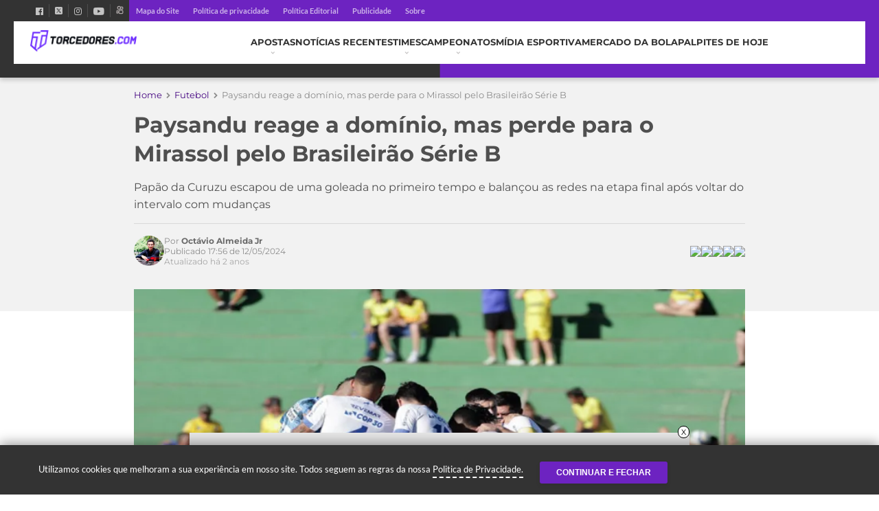

--- FILE ---
content_type: text/html; charset=UTF-8
request_url: https://www.torcedores.com/noticias/2024/05/paysandu-perde-para-o-mirassol-pelo-brasileirao-serie-b
body_size: 41930
content:
<!DOCTYPE html><html lang="pt-BR"><head><meta charset="UTF-8" /><script type="text/javascript">(window.NREUM||(NREUM={})).init={privacy:{cookies_enabled:true},ajax:{deny_list:[]},session_trace:{sampling_rate:0.0,mode:"FIXED_RATE",enabled:true,error_sampling_rate:0.0},feature_flags:["soft_nav"],distributed_tracing:{enabled:true}};(window.NREUM||(NREUM={})).loader_config={agentID:"1588893324",accountID:"362324",trustKey:"362324",xpid:"VwAFUlRXGwIFVllRAgcOVlQ=",licenseKey:"50ee1859b3",applicationID:"1528356900",browserID:"1588893324"};;/*! For license information please see nr-loader-full-1.308.0.min.js.LICENSE.txt */
(()=>{var e,t,r={384:(e,t,r)=>{"use strict";r.d(t,{NT:()=>a,US:()=>u,Zm:()=>o,bQ:()=>d,dV:()=>c,pV:()=>l});var n=r(6154),i=r(1863),s=r(1910);const a={beacon:"bam.nr-data.net",errorBeacon:"bam.nr-data.net"};function o(){return n.gm.NREUM||(n.gm.NREUM={}),void 0===n.gm.newrelic&&(n.gm.newrelic=n.gm.NREUM),n.gm.NREUM}function c(){let e=o();return e.o||(e.o={ST:n.gm.setTimeout,SI:n.gm.setImmediate||n.gm.setInterval,CT:n.gm.clearTimeout,XHR:n.gm.XMLHttpRequest,REQ:n.gm.Request,EV:n.gm.Event,PR:n.gm.Promise,MO:n.gm.MutationObserver,FETCH:n.gm.fetch,WS:n.gm.WebSocket},(0,s.i)(...Object.values(e.o))),e}function d(e,t){let r=o();r.initializedAgents??={},t.initializedAt={ms:(0,i.t)(),date:new Date},r.initializedAgents[e]=t}function u(e,t){o()[e]=t}function l(){return function(){let e=o();const t=e.info||{};e.info={beacon:a.beacon,errorBeacon:a.errorBeacon,...t}}(),function(){let e=o();const t=e.init||{};e.init={...t}}(),c(),function(){let e=o();const t=e.loader_config||{};e.loader_config={...t}}(),o()}},782:(e,t,r)=>{"use strict";r.d(t,{T:()=>n});const n=r(860).K7.pageViewTiming},860:(e,t,r)=>{"use strict";r.d(t,{$J:()=>u,K7:()=>c,P3:()=>d,XX:()=>i,Yy:()=>o,df:()=>s,qY:()=>n,v4:()=>a});const n="events",i="jserrors",s="browser/blobs",a="rum",o="browser/logs",c={ajax:"ajax",genericEvents:"generic_events",jserrors:i,logging:"logging",metrics:"metrics",pageAction:"page_action",pageViewEvent:"page_view_event",pageViewTiming:"page_view_timing",sessionReplay:"session_replay",sessionTrace:"session_trace",softNav:"soft_navigations",spa:"spa"},d={[c.pageViewEvent]:1,[c.pageViewTiming]:2,[c.metrics]:3,[c.jserrors]:4,[c.spa]:5,[c.ajax]:6,[c.sessionTrace]:7,[c.softNav]:8,[c.sessionReplay]:9,[c.logging]:10,[c.genericEvents]:11},u={[c.pageViewEvent]:a,[c.pageViewTiming]:n,[c.ajax]:n,[c.spa]:n,[c.softNav]:n,[c.metrics]:i,[c.jserrors]:i,[c.sessionTrace]:s,[c.sessionReplay]:s,[c.logging]:o,[c.genericEvents]:"ins"}},944:(e,t,r)=>{"use strict";r.d(t,{R:()=>i});var n=r(3241);function i(e,t){"function"==typeof console.debug&&(console.debug("New Relic Warning: https://github.com/newrelic/newrelic-browser-agent/blob/main/docs/warning-codes.md#".concat(e),t),(0,n.W)({agentIdentifier:null,drained:null,type:"data",name:"warn",feature:"warn",data:{code:e,secondary:t}}))}},993:(e,t,r)=>{"use strict";r.d(t,{A$:()=>s,ET:()=>a,TZ:()=>o,p_:()=>i});var n=r(860);const i={ERROR:"ERROR",WARN:"WARN",INFO:"INFO",DEBUG:"DEBUG",TRACE:"TRACE"},s={OFF:0,ERROR:1,WARN:2,INFO:3,DEBUG:4,TRACE:5},a="log",o=n.K7.logging},1541:(e,t,r)=>{"use strict";r.d(t,{U:()=>i,f:()=>n});const n={MFE:"MFE",BA:"BA"};function i(e,t){if(2!==t?.harvestEndpointVersion)return{};const r=t.agentRef.runtime.appMetadata.agents[0].entityGuid;return e?{"source.id":e.id,"source.name":e.name,"source.type":e.type,"parent.id":e.parent?.id||r,"parent.type":e.parent?.type||n.BA}:{"entity.guid":r,appId:t.agentRef.info.applicationID}}},1687:(e,t,r)=>{"use strict";r.d(t,{Ak:()=>d,Ze:()=>h,x3:()=>u});var n=r(3241),i=r(7836),s=r(3606),a=r(860),o=r(2646);const c={};function d(e,t){const r={staged:!1,priority:a.P3[t]||0};l(e),c[e].get(t)||c[e].set(t,r)}function u(e,t){e&&c[e]&&(c[e].get(t)&&c[e].delete(t),p(e,t,!1),c[e].size&&f(e))}function l(e){if(!e)throw new Error("agentIdentifier required");c[e]||(c[e]=new Map)}function h(e="",t="feature",r=!1){if(l(e),!e||!c[e].get(t)||r)return p(e,t);c[e].get(t).staged=!0,f(e)}function f(e){const t=Array.from(c[e]);t.every(([e,t])=>t.staged)&&(t.sort((e,t)=>e[1].priority-t[1].priority),t.forEach(([t])=>{c[e].delete(t),p(e,t)}))}function p(e,t,r=!0){const a=e?i.ee.get(e):i.ee,c=s.i.handlers;if(!a.aborted&&a.backlog&&c){if((0,n.W)({agentIdentifier:e,type:"lifecycle",name:"drain",feature:t}),r){const e=a.backlog[t],r=c[t];if(r){for(let t=0;e&&t<e.length;++t)g(e[t],r);Object.entries(r).forEach(([e,t])=>{Object.values(t||{}).forEach(t=>{t[0]?.on&&t[0]?.context()instanceof o.y&&t[0].on(e,t[1])})})}}a.isolatedBacklog||delete c[t],a.backlog[t]=null,a.emit("drain-"+t,[])}}function g(e,t){var r=e[1];Object.values(t[r]||{}).forEach(t=>{var r=e[0];if(t[0]===r){var n=t[1],i=e[3],s=e[2];n.apply(i,s)}})}},1738:(e,t,r)=>{"use strict";r.d(t,{U:()=>f,Y:()=>h});var n=r(3241),i=r(9908),s=r(1863),a=r(944),o=r(5701),c=r(3969),d=r(8362),u=r(860),l=r(4261);function h(e,t,r,s){const h=s||r;!h||h[e]&&h[e]!==d.d.prototype[e]||(h[e]=function(){(0,i.p)(c.xV,["API/"+e+"/called"],void 0,u.K7.metrics,r.ee),(0,n.W)({agentIdentifier:r.agentIdentifier,drained:!!o.B?.[r.agentIdentifier],type:"data",name:"api",feature:l.Pl+e,data:{}});try{return t.apply(this,arguments)}catch(e){(0,a.R)(23,e)}})}function f(e,t,r,n,a){const o=e.info;null===r?delete o.jsAttributes[t]:o.jsAttributes[t]=r,(a||null===r)&&(0,i.p)(l.Pl+n,[(0,s.t)(),t,r],void 0,"session",e.ee)}},1741:(e,t,r)=>{"use strict";r.d(t,{W:()=>s});var n=r(944),i=r(4261);class s{#e(e,...t){if(this[e]!==s.prototype[e])return this[e](...t);(0,n.R)(35,e)}addPageAction(e,t){return this.#e(i.hG,e,t)}register(e){return this.#e(i.eY,e)}recordCustomEvent(e,t){return this.#e(i.fF,e,t)}setPageViewName(e,t){return this.#e(i.Fw,e,t)}setCustomAttribute(e,t,r){return this.#e(i.cD,e,t,r)}noticeError(e,t){return this.#e(i.o5,e,t)}setUserId(e,t=!1){return this.#e(i.Dl,e,t)}setApplicationVersion(e){return this.#e(i.nb,e)}setErrorHandler(e){return this.#e(i.bt,e)}addRelease(e,t){return this.#e(i.k6,e,t)}log(e,t){return this.#e(i.$9,e,t)}start(){return this.#e(i.d3)}finished(e){return this.#e(i.BL,e)}recordReplay(){return this.#e(i.CH)}pauseReplay(){return this.#e(i.Tb)}addToTrace(e){return this.#e(i.U2,e)}setCurrentRouteName(e){return this.#e(i.PA,e)}interaction(e){return this.#e(i.dT,e)}wrapLogger(e,t,r){return this.#e(i.Wb,e,t,r)}measure(e,t){return this.#e(i.V1,e,t)}consent(e){return this.#e(i.Pv,e)}}},1863:(e,t,r)=>{"use strict";function n(){return Math.floor(performance.now())}r.d(t,{t:()=>n})},1910:(e,t,r)=>{"use strict";r.d(t,{i:()=>s});var n=r(944);const i=new Map;function s(...e){return e.every(e=>{if(i.has(e))return i.get(e);const t="function"==typeof e?e.toString():"",r=t.includes("[native code]"),s=t.includes("nrWrapper");return r||s||(0,n.R)(64,e?.name||t),i.set(e,r),r})}},2555:(e,t,r)=>{"use strict";r.d(t,{D:()=>o,f:()=>a});var n=r(384),i=r(8122);const s={beacon:n.NT.beacon,errorBeacon:n.NT.errorBeacon,licenseKey:void 0,applicationID:void 0,sa:void 0,queueTime:void 0,applicationTime:void 0,ttGuid:void 0,user:void 0,account:void 0,product:void 0,extra:void 0,jsAttributes:{},userAttributes:void 0,atts:void 0,transactionName:void 0,tNamePlain:void 0};function a(e){try{return!!e.licenseKey&&!!e.errorBeacon&&!!e.applicationID}catch(e){return!1}}const o=e=>(0,i.a)(e,s)},2614:(e,t,r)=>{"use strict";r.d(t,{BB:()=>a,H3:()=>n,g:()=>d,iL:()=>c,tS:()=>o,uh:()=>i,wk:()=>s});const n="NRBA",i="SESSION",s=144e5,a=18e5,o={STARTED:"session-started",PAUSE:"session-pause",RESET:"session-reset",RESUME:"session-resume",UPDATE:"session-update"},c={SAME_TAB:"same-tab",CROSS_TAB:"cross-tab"},d={OFF:0,FULL:1,ERROR:2}},2646:(e,t,r)=>{"use strict";r.d(t,{y:()=>n});class n{constructor(e){this.contextId=e}}},2843:(e,t,r)=>{"use strict";r.d(t,{G:()=>s,u:()=>i});var n=r(3878);function i(e,t=!1,r,i){(0,n.DD)("visibilitychange",function(){if(t)return void("hidden"===document.visibilityState&&e());e(document.visibilityState)},r,i)}function s(e,t,r){(0,n.sp)("pagehide",e,t,r)}},3241:(e,t,r)=>{"use strict";r.d(t,{W:()=>s});var n=r(6154);const i="newrelic";function s(e={}){try{n.gm.dispatchEvent(new CustomEvent(i,{detail:e}))}catch(e){}}},3304:(e,t,r)=>{"use strict";r.d(t,{A:()=>s});var n=r(7836);const i=()=>{const e=new WeakSet;return(t,r)=>{if("object"==typeof r&&null!==r){if(e.has(r))return;e.add(r)}return r}};function s(e){try{return JSON.stringify(e,i())??""}catch(e){try{n.ee.emit("internal-error",[e])}catch(e){}return""}}},3333:(e,t,r)=>{"use strict";r.d(t,{$v:()=>u,TZ:()=>n,Xh:()=>c,Zp:()=>i,kd:()=>d,mq:()=>o,nf:()=>a,qN:()=>s});const n=r(860).K7.genericEvents,i=["auxclick","click","copy","keydown","paste","scrollend"],s=["focus","blur"],a=4,o=1e3,c=2e3,d=["PageAction","UserAction","BrowserPerformance"],u={RESOURCES:"experimental.resources",REGISTER:"register"}},3434:(e,t,r)=>{"use strict";r.d(t,{Jt:()=>s,YM:()=>d});var n=r(7836),i=r(5607);const s="nr@original:".concat(i.W),a=50;var o=Object.prototype.hasOwnProperty,c=!1;function d(e,t){return e||(e=n.ee),r.inPlace=function(e,t,n,i,s){n||(n="");const a="-"===n.charAt(0);for(let o=0;o<t.length;o++){const c=t[o],d=e[c];l(d)||(e[c]=r(d,a?c+n:n,i,c,s))}},r.flag=s,r;function r(t,r,n,c,d){return l(t)?t:(r||(r=""),nrWrapper[s]=t,function(e,t,r){if(Object.defineProperty&&Object.keys)try{return Object.keys(e).forEach(function(r){Object.defineProperty(t,r,{get:function(){return e[r]},set:function(t){return e[r]=t,t}})}),t}catch(e){u([e],r)}for(var n in e)o.call(e,n)&&(t[n]=e[n])}(t,nrWrapper,e),nrWrapper);function nrWrapper(){var s,o,l,h;let f;try{o=this,s=[...arguments],l="function"==typeof n?n(s,o):n||{}}catch(t){u([t,"",[s,o,c],l],e)}i(r+"start",[s,o,c],l,d);const p=performance.now();let g;try{return h=t.apply(o,s),g=performance.now(),h}catch(e){throw g=performance.now(),i(r+"err",[s,o,e],l,d),f=e,f}finally{const e=g-p,t={start:p,end:g,duration:e,isLongTask:e>=a,methodName:c,thrownError:f};t.isLongTask&&i("long-task",[t,o],l,d),i(r+"end",[s,o,h],l,d)}}}function i(r,n,i,s){if(!c||t){var a=c;c=!0;try{e.emit(r,n,i,t,s)}catch(t){u([t,r,n,i],e)}c=a}}}function u(e,t){t||(t=n.ee);try{t.emit("internal-error",e)}catch(e){}}function l(e){return!(e&&"function"==typeof e&&e.apply&&!e[s])}},3606:(e,t,r)=>{"use strict";r.d(t,{i:()=>s});var n=r(9908);s.on=a;var i=s.handlers={};function s(e,t,r,s){a(s||n.d,i,e,t,r)}function a(e,t,r,i,s){s||(s="feature"),e||(e=n.d);var a=t[s]=t[s]||{};(a[r]=a[r]||[]).push([e,i])}},3738:(e,t,r)=>{"use strict";r.d(t,{He:()=>i,Kp:()=>o,Lc:()=>d,Rz:()=>u,TZ:()=>n,bD:()=>s,d3:()=>a,jx:()=>l,sl:()=>h,uP:()=>c});const n=r(860).K7.sessionTrace,i="bstResource",s="resource",a="-start",o="-end",c="fn"+a,d="fn"+o,u="pushState",l=1e3,h=3e4},3785:(e,t,r)=>{"use strict";r.d(t,{R:()=>c,b:()=>d});var n=r(9908),i=r(1863),s=r(860),a=r(3969),o=r(993);function c(e,t,r={},c=o.p_.INFO,d=!0,u,l=(0,i.t)()){(0,n.p)(a.xV,["API/logging/".concat(c.toLowerCase(),"/called")],void 0,s.K7.metrics,e),(0,n.p)(o.ET,[l,t,r,c,d,u],void 0,s.K7.logging,e)}function d(e){return"string"==typeof e&&Object.values(o.p_).some(t=>t===e.toUpperCase().trim())}},3878:(e,t,r)=>{"use strict";function n(e,t){return{capture:e,passive:!1,signal:t}}function i(e,t,r=!1,i){window.addEventListener(e,t,n(r,i))}function s(e,t,r=!1,i){document.addEventListener(e,t,n(r,i))}r.d(t,{DD:()=>s,jT:()=>n,sp:()=>i})},3969:(e,t,r)=>{"use strict";r.d(t,{TZ:()=>n,XG:()=>o,rs:()=>i,xV:()=>a,z_:()=>s});const n=r(860).K7.metrics,i="sm",s="cm",a="storeSupportabilityMetrics",o="storeEventMetrics"},4234:(e,t,r)=>{"use strict";r.d(t,{W:()=>s});var n=r(7836),i=r(1687);class s{constructor(e,t){this.agentIdentifier=e,this.ee=n.ee.get(e),this.featureName=t,this.blocked=!1}deregisterDrain(){(0,i.x3)(this.agentIdentifier,this.featureName)}}},4261:(e,t,r)=>{"use strict";r.d(t,{$9:()=>d,BL:()=>o,CH:()=>f,Dl:()=>w,Fw:()=>y,PA:()=>m,Pl:()=>n,Pv:()=>T,Tb:()=>l,U2:()=>s,V1:()=>E,Wb:()=>x,bt:()=>b,cD:()=>v,d3:()=>R,dT:()=>c,eY:()=>p,fF:()=>h,hG:()=>i,k6:()=>a,nb:()=>g,o5:()=>u});const n="api-",i="addPageAction",s="addToTrace",a="addRelease",o="finished",c="interaction",d="log",u="noticeError",l="pauseReplay",h="recordCustomEvent",f="recordReplay",p="register",g="setApplicationVersion",m="setCurrentRouteName",v="setCustomAttribute",b="setErrorHandler",y="setPageViewName",w="setUserId",R="start",x="wrapLogger",E="measure",T="consent"},5205:(e,t,r)=>{"use strict";r.d(t,{j:()=>S});var n=r(384),i=r(1741);var s=r(2555),a=r(3333);const o=e=>{if(!e||"string"!=typeof e)return!1;try{document.createDocumentFragment().querySelector(e)}catch{return!1}return!0};var c=r(2614),d=r(944),u=r(8122);const l="[data-nr-mask]",h=e=>(0,u.a)(e,(()=>{const e={feature_flags:[],experimental:{allow_registered_children:!1,resources:!1},mask_selector:"*",block_selector:"[data-nr-block]",mask_input_options:{color:!1,date:!1,"datetime-local":!1,email:!1,month:!1,number:!1,range:!1,search:!1,tel:!1,text:!1,time:!1,url:!1,week:!1,textarea:!1,select:!1,password:!0}};return{ajax:{deny_list:void 0,block_internal:!0,enabled:!0,autoStart:!0},api:{get allow_registered_children(){return e.feature_flags.includes(a.$v.REGISTER)||e.experimental.allow_registered_children},set allow_registered_children(t){e.experimental.allow_registered_children=t},duplicate_registered_data:!1},browser_consent_mode:{enabled:!1},distributed_tracing:{enabled:void 0,exclude_newrelic_header:void 0,cors_use_newrelic_header:void 0,cors_use_tracecontext_headers:void 0,allowed_origins:void 0},get feature_flags(){return e.feature_flags},set feature_flags(t){e.feature_flags=t},generic_events:{enabled:!0,autoStart:!0},harvest:{interval:30},jserrors:{enabled:!0,autoStart:!0},logging:{enabled:!0,autoStart:!0},metrics:{enabled:!0,autoStart:!0},obfuscate:void 0,page_action:{enabled:!0},page_view_event:{enabled:!0,autoStart:!0},page_view_timing:{enabled:!0,autoStart:!0},performance:{capture_marks:!1,capture_measures:!1,capture_detail:!0,resources:{get enabled(){return e.feature_flags.includes(a.$v.RESOURCES)||e.experimental.resources},set enabled(t){e.experimental.resources=t},asset_types:[],first_party_domains:[],ignore_newrelic:!0}},privacy:{cookies_enabled:!0},proxy:{assets:void 0,beacon:void 0},session:{expiresMs:c.wk,inactiveMs:c.BB},session_replay:{autoStart:!0,enabled:!1,preload:!1,sampling_rate:10,error_sampling_rate:100,collect_fonts:!1,inline_images:!1,fix_stylesheets:!0,mask_all_inputs:!0,get mask_text_selector(){return e.mask_selector},set mask_text_selector(t){o(t)?e.mask_selector="".concat(t,",").concat(l):""===t||null===t?e.mask_selector=l:(0,d.R)(5,t)},get block_class(){return"nr-block"},get ignore_class(){return"nr-ignore"},get mask_text_class(){return"nr-mask"},get block_selector(){return e.block_selector},set block_selector(t){o(t)?e.block_selector+=",".concat(t):""!==t&&(0,d.R)(6,t)},get mask_input_options(){return e.mask_input_options},set mask_input_options(t){t&&"object"==typeof t?e.mask_input_options={...t,password:!0}:(0,d.R)(7,t)}},session_trace:{enabled:!0,autoStart:!0},soft_navigations:{enabled:!0,autoStart:!0},spa:{enabled:!0,autoStart:!0},ssl:void 0,user_actions:{enabled:!0,elementAttributes:["id","className","tagName","type"]}}})());var f=r(6154),p=r(9324);let g=0;const m={buildEnv:p.F3,distMethod:p.Xs,version:p.xv,originTime:f.WN},v={consented:!1},b={appMetadata:{},get consented(){return this.session?.state?.consent||v.consented},set consented(e){v.consented=e},customTransaction:void 0,denyList:void 0,disabled:!1,harvester:void 0,isolatedBacklog:!1,isRecording:!1,loaderType:void 0,maxBytes:3e4,obfuscator:void 0,onerror:void 0,ptid:void 0,releaseIds:{},session:void 0,timeKeeper:void 0,registeredEntities:[],jsAttributesMetadata:{bytes:0},get harvestCount(){return++g}},y=e=>{const t=(0,u.a)(e,b),r=Object.keys(m).reduce((e,t)=>(e[t]={value:m[t],writable:!1,configurable:!0,enumerable:!0},e),{});return Object.defineProperties(t,r)};var w=r(5701);const R=e=>{const t=e.startsWith("http");e+="/",r.p=t?e:"https://"+e};var x=r(7836),E=r(3241);const T={accountID:void 0,trustKey:void 0,agentID:void 0,licenseKey:void 0,applicationID:void 0,xpid:void 0},A=e=>(0,u.a)(e,T),_=new Set;function S(e,t={},r,a){let{init:o,info:c,loader_config:d,runtime:u={},exposed:l=!0}=t;if(!c){const e=(0,n.pV)();o=e.init,c=e.info,d=e.loader_config}e.init=h(o||{}),e.loader_config=A(d||{}),c.jsAttributes??={},f.bv&&(c.jsAttributes.isWorker=!0),e.info=(0,s.D)(c);const p=e.init,g=[c.beacon,c.errorBeacon];_.has(e.agentIdentifier)||(p.proxy.assets&&(R(p.proxy.assets),g.push(p.proxy.assets)),p.proxy.beacon&&g.push(p.proxy.beacon),e.beacons=[...g],function(e){const t=(0,n.pV)();Object.getOwnPropertyNames(i.W.prototype).forEach(r=>{const n=i.W.prototype[r];if("function"!=typeof n||"constructor"===n)return;let s=t[r];e[r]&&!1!==e.exposed&&"micro-agent"!==e.runtime?.loaderType&&(t[r]=(...t)=>{const n=e[r](...t);return s?s(...t):n})})}(e),(0,n.US)("activatedFeatures",w.B)),u.denyList=[...p.ajax.deny_list||[],...p.ajax.block_internal?g:[]],u.ptid=e.agentIdentifier,u.loaderType=r,e.runtime=y(u),_.has(e.agentIdentifier)||(e.ee=x.ee.get(e.agentIdentifier),e.exposed=l,(0,E.W)({agentIdentifier:e.agentIdentifier,drained:!!w.B?.[e.agentIdentifier],type:"lifecycle",name:"initialize",feature:void 0,data:e.config})),_.add(e.agentIdentifier)}},5270:(e,t,r)=>{"use strict";r.d(t,{Aw:()=>a,SR:()=>s,rF:()=>o});var n=r(384),i=r(7767);function s(e){return!!(0,n.dV)().o.MO&&(0,i.V)(e)&&!0===e?.session_trace.enabled}function a(e){return!0===e?.session_replay.preload&&s(e)}function o(e,t){try{if("string"==typeof t?.type){if("password"===t.type.toLowerCase())return"*".repeat(e?.length||0);if(void 0!==t?.dataset?.nrUnmask||t?.classList?.contains("nr-unmask"))return e}}catch(e){}return"string"==typeof e?e.replace(/[\S]/g,"*"):"*".repeat(e?.length||0)}},5289:(e,t,r)=>{"use strict";r.d(t,{GG:()=>a,Qr:()=>c,sB:()=>o});var n=r(3878),i=r(6389);function s(){return"undefined"==typeof document||"complete"===document.readyState}function a(e,t){if(s())return e();const r=(0,i.J)(e),a=setInterval(()=>{s()&&(clearInterval(a),r())},500);(0,n.sp)("load",r,t)}function o(e){if(s())return e();(0,n.DD)("DOMContentLoaded",e)}function c(e){if(s())return e();(0,n.sp)("popstate",e)}},5607:(e,t,r)=>{"use strict";r.d(t,{W:()=>n});const n=(0,r(9566).bz)()},5701:(e,t,r)=>{"use strict";r.d(t,{B:()=>s,t:()=>a});var n=r(3241);const i=new Set,s={};function a(e,t){const r=t.agentIdentifier;s[r]??={},e&&"object"==typeof e&&(i.has(r)||(t.ee.emit("rumresp",[e]),s[r]=e,i.add(r),(0,n.W)({agentIdentifier:r,loaded:!0,drained:!0,type:"lifecycle",name:"load",feature:void 0,data:e})))}},6154:(e,t,r)=>{"use strict";r.d(t,{OF:()=>d,RI:()=>i,WN:()=>h,bv:()=>s,eN:()=>f,gm:()=>a,lR:()=>l,m:()=>c,mw:()=>o,sb:()=>u});var n=r(1863);const i="undefined"!=typeof window&&!!window.document,s="undefined"!=typeof WorkerGlobalScope&&("undefined"!=typeof self&&self instanceof WorkerGlobalScope&&self.navigator instanceof WorkerNavigator||"undefined"!=typeof globalThis&&globalThis instanceof WorkerGlobalScope&&globalThis.navigator instanceof WorkerNavigator),a=i?window:"undefined"!=typeof WorkerGlobalScope&&("undefined"!=typeof self&&self instanceof WorkerGlobalScope&&self||"undefined"!=typeof globalThis&&globalThis instanceof WorkerGlobalScope&&globalThis),o=Boolean("hidden"===a?.document?.visibilityState),c=""+a?.location,d=/iPad|iPhone|iPod/.test(a.navigator?.userAgent),u=d&&"undefined"==typeof SharedWorker,l=(()=>{const e=a.navigator?.userAgent?.match(/Firefox[/\s](\d+\.\d+)/);return Array.isArray(e)&&e.length>=2?+e[1]:0})(),h=Date.now()-(0,n.t)(),f=()=>"undefined"!=typeof PerformanceNavigationTiming&&a?.performance?.getEntriesByType("navigation")?.[0]?.responseStart},6344:(e,t,r)=>{"use strict";r.d(t,{BB:()=>u,Qb:()=>l,TZ:()=>i,Ug:()=>a,Vh:()=>s,_s:()=>o,bc:()=>d,yP:()=>c});var n=r(2614);const i=r(860).K7.sessionReplay,s="errorDuringReplay",a=.12,o={DomContentLoaded:0,Load:1,FullSnapshot:2,IncrementalSnapshot:3,Meta:4,Custom:5},c={[n.g.ERROR]:15e3,[n.g.FULL]:3e5,[n.g.OFF]:0},d={RESET:{message:"Session was reset",sm:"Reset"},IMPORT:{message:"Recorder failed to import",sm:"Import"},TOO_MANY:{message:"429: Too Many Requests",sm:"Too-Many"},TOO_BIG:{message:"Payload was too large",sm:"Too-Big"},CROSS_TAB:{message:"Session Entity was set to OFF on another tab",sm:"Cross-Tab"},ENTITLEMENTS:{message:"Session Replay is not allowed and will not be started",sm:"Entitlement"}},u=5e3,l={API:"api",RESUME:"resume",SWITCH_TO_FULL:"switchToFull",INITIALIZE:"initialize",PRELOAD:"preload"}},6389:(e,t,r)=>{"use strict";function n(e,t=500,r={}){const n=r?.leading||!1;let i;return(...r)=>{n&&void 0===i&&(e.apply(this,r),i=setTimeout(()=>{i=clearTimeout(i)},t)),n||(clearTimeout(i),i=setTimeout(()=>{e.apply(this,r)},t))}}function i(e){let t=!1;return(...r)=>{t||(t=!0,e.apply(this,r))}}r.d(t,{J:()=>i,s:()=>n})},6630:(e,t,r)=>{"use strict";r.d(t,{T:()=>n});const n=r(860).K7.pageViewEvent},6774:(e,t,r)=>{"use strict";r.d(t,{T:()=>n});const n=r(860).K7.jserrors},7295:(e,t,r)=>{"use strict";r.d(t,{Xv:()=>a,gX:()=>i,iW:()=>s});var n=[];function i(e){if(!e||s(e))return!1;if(0===n.length)return!0;if("*"===n[0].hostname)return!1;for(var t=0;t<n.length;t++){var r=n[t];if(r.hostname.test(e.hostname)&&r.pathname.test(e.pathname))return!1}return!0}function s(e){return void 0===e.hostname}function a(e){if(n=[],e&&e.length)for(var t=0;t<e.length;t++){let r=e[t];if(!r)continue;if("*"===r)return void(n=[{hostname:"*"}]);0===r.indexOf("http://")?r=r.substring(7):0===r.indexOf("https://")&&(r=r.substring(8));const i=r.indexOf("/");let s,a;i>0?(s=r.substring(0,i),a=r.substring(i)):(s=r,a="*");let[c]=s.split(":");n.push({hostname:o(c),pathname:o(a,!0)})}}function o(e,t=!1){const r=e.replace(/[.+?^${}()|[\]\\]/g,e=>"\\"+e).replace(/\*/g,".*?");return new RegExp((t?"^":"")+r+"$")}},7485:(e,t,r)=>{"use strict";r.d(t,{D:()=>i});var n=r(6154);function i(e){if(0===(e||"").indexOf("data:"))return{protocol:"data"};try{const t=new URL(e,location.href),r={port:t.port,hostname:t.hostname,pathname:t.pathname,search:t.search,protocol:t.protocol.slice(0,t.protocol.indexOf(":")),sameOrigin:t.protocol===n.gm?.location?.protocol&&t.host===n.gm?.location?.host};return r.port&&""!==r.port||("http:"===t.protocol&&(r.port="80"),"https:"===t.protocol&&(r.port="443")),r.pathname&&""!==r.pathname?r.pathname.startsWith("/")||(r.pathname="/".concat(r.pathname)):r.pathname="/",r}catch(e){return{}}}},7699:(e,t,r)=>{"use strict";r.d(t,{It:()=>s,KC:()=>o,No:()=>i,qh:()=>a});var n=r(860);const i=16e3,s=1e6,a="SESSION_ERROR",o={[n.K7.logging]:!0,[n.K7.genericEvents]:!1,[n.K7.jserrors]:!1,[n.K7.ajax]:!1}},7767:(e,t,r)=>{"use strict";r.d(t,{V:()=>i});var n=r(6154);const i=e=>n.RI&&!0===e?.privacy.cookies_enabled},7836:(e,t,r)=>{"use strict";r.d(t,{P:()=>o,ee:()=>c});var n=r(384),i=r(8990),s=r(2646),a=r(5607);const o="nr@context:".concat(a.W),c=function e(t,r){var n={},a={},u={},l=!1;try{l=16===r.length&&d.initializedAgents?.[r]?.runtime.isolatedBacklog}catch(e){}var h={on:p,addEventListener:p,removeEventListener:function(e,t){var r=n[e];if(!r)return;for(var i=0;i<r.length;i++)r[i]===t&&r.splice(i,1)},emit:function(e,r,n,i,s){!1!==s&&(s=!0);if(c.aborted&&!i)return;t&&s&&t.emit(e,r,n);var o=f(n);g(e).forEach(e=>{e.apply(o,r)});var d=v()[a[e]];d&&d.push([h,e,r,o]);return o},get:m,listeners:g,context:f,buffer:function(e,t){const r=v();if(t=t||"feature",h.aborted)return;Object.entries(e||{}).forEach(([e,n])=>{a[n]=t,t in r||(r[t]=[])})},abort:function(){h._aborted=!0,Object.keys(h.backlog).forEach(e=>{delete h.backlog[e]})},isBuffering:function(e){return!!v()[a[e]]},debugId:r,backlog:l?{}:t&&"object"==typeof t.backlog?t.backlog:{},isolatedBacklog:l};return Object.defineProperty(h,"aborted",{get:()=>{let e=h._aborted||!1;return e||(t&&(e=t.aborted),e)}}),h;function f(e){return e&&e instanceof s.y?e:e?(0,i.I)(e,o,()=>new s.y(o)):new s.y(o)}function p(e,t){n[e]=g(e).concat(t)}function g(e){return n[e]||[]}function m(t){return u[t]=u[t]||e(h,t)}function v(){return h.backlog}}(void 0,"globalEE"),d=(0,n.Zm)();d.ee||(d.ee=c)},8122:(e,t,r)=>{"use strict";r.d(t,{a:()=>i});var n=r(944);function i(e,t){try{if(!e||"object"!=typeof e)return(0,n.R)(3);if(!t||"object"!=typeof t)return(0,n.R)(4);const r=Object.create(Object.getPrototypeOf(t),Object.getOwnPropertyDescriptors(t)),s=0===Object.keys(r).length?e:r;for(let a in s)if(void 0!==e[a])try{if(null===e[a]){r[a]=null;continue}Array.isArray(e[a])&&Array.isArray(t[a])?r[a]=Array.from(new Set([...e[a],...t[a]])):"object"==typeof e[a]&&"object"==typeof t[a]?r[a]=i(e[a],t[a]):r[a]=e[a]}catch(e){r[a]||(0,n.R)(1,e)}return r}catch(e){(0,n.R)(2,e)}}},8139:(e,t,r)=>{"use strict";r.d(t,{u:()=>h});var n=r(7836),i=r(3434),s=r(8990),a=r(6154);const o={},c=a.gm.XMLHttpRequest,d="addEventListener",u="removeEventListener",l="nr@wrapped:".concat(n.P);function h(e){var t=function(e){return(e||n.ee).get("events")}(e);if(o[t.debugId]++)return t;o[t.debugId]=1;var r=(0,i.YM)(t,!0);function h(e){r.inPlace(e,[d,u],"-",p)}function p(e,t){return e[1]}return"getPrototypeOf"in Object&&(a.RI&&f(document,h),c&&f(c.prototype,h),f(a.gm,h)),t.on(d+"-start",function(e,t){var n=e[1];if(null!==n&&("function"==typeof n||"object"==typeof n)&&"newrelic"!==e[0]){var i=(0,s.I)(n,l,function(){var e={object:function(){if("function"!=typeof n.handleEvent)return;return n.handleEvent.apply(n,arguments)},function:n}[typeof n];return e?r(e,"fn-",null,e.name||"anonymous"):n});this.wrapped=e[1]=i}}),t.on(u+"-start",function(e){e[1]=this.wrapped||e[1]}),t}function f(e,t,...r){let n=e;for(;"object"==typeof n&&!Object.prototype.hasOwnProperty.call(n,d);)n=Object.getPrototypeOf(n);n&&t(n,...r)}},8362:(e,t,r)=>{"use strict";r.d(t,{d:()=>s});var n=r(9566),i=r(1741);class s extends i.W{agentIdentifier=(0,n.LA)(16)}},8374:(e,t,r)=>{r.nc=(()=>{try{return document?.currentScript?.nonce}catch(e){}return""})()},8990:(e,t,r)=>{"use strict";r.d(t,{I:()=>i});var n=Object.prototype.hasOwnProperty;function i(e,t,r){if(n.call(e,t))return e[t];var i=r();if(Object.defineProperty&&Object.keys)try{return Object.defineProperty(e,t,{value:i,writable:!0,enumerable:!1}),i}catch(e){}return e[t]=i,i}},9119:(e,t,r)=>{"use strict";r.d(t,{L:()=>s});var n=/([^?#]*)[^#]*(#[^?]*|$).*/,i=/([^?#]*)().*/;function s(e,t){return e?e.replace(t?n:i,"$1$2"):e}},9300:(e,t,r)=>{"use strict";r.d(t,{T:()=>n});const n=r(860).K7.ajax},9324:(e,t,r)=>{"use strict";r.d(t,{AJ:()=>a,F3:()=>i,Xs:()=>s,Yq:()=>o,xv:()=>n});const n="1.308.0",i="PROD",s="CDN",a="@newrelic/rrweb",o="1.0.1"},9566:(e,t,r)=>{"use strict";r.d(t,{LA:()=>o,ZF:()=>c,bz:()=>a,el:()=>d});var n=r(6154);const i="xxxxxxxx-xxxx-4xxx-yxxx-xxxxxxxxxxxx";function s(e,t){return e?15&e[t]:16*Math.random()|0}function a(){const e=n.gm?.crypto||n.gm?.msCrypto;let t,r=0;return e&&e.getRandomValues&&(t=e.getRandomValues(new Uint8Array(30))),i.split("").map(e=>"x"===e?s(t,r++).toString(16):"y"===e?(3&s()|8).toString(16):e).join("")}function o(e){const t=n.gm?.crypto||n.gm?.msCrypto;let r,i=0;t&&t.getRandomValues&&(r=t.getRandomValues(new Uint8Array(e)));const a=[];for(var o=0;o<e;o++)a.push(s(r,i++).toString(16));return a.join("")}function c(){return o(16)}function d(){return o(32)}},9908:(e,t,r)=>{"use strict";r.d(t,{d:()=>n,p:()=>i});var n=r(7836).ee.get("handle");function i(e,t,r,i,s){s?(s.buffer([e],i),s.emit(e,t,r)):(n.buffer([e],i),n.emit(e,t,r))}}},n={};function i(e){var t=n[e];if(void 0!==t)return t.exports;var s=n[e]={exports:{}};return r[e](s,s.exports,i),s.exports}i.m=r,i.d=(e,t)=>{for(var r in t)i.o(t,r)&&!i.o(e,r)&&Object.defineProperty(e,r,{enumerable:!0,get:t[r]})},i.f={},i.e=e=>Promise.all(Object.keys(i.f).reduce((t,r)=>(i.f[r](e,t),t),[])),i.u=e=>({95:"nr-full-compressor",222:"nr-full-recorder",891:"nr-full"}[e]+"-1.308.0.min.js"),i.o=(e,t)=>Object.prototype.hasOwnProperty.call(e,t),e={},t="NRBA-1.308.0.PROD:",i.l=(r,n,s,a)=>{if(e[r])e[r].push(n);else{var o,c;if(void 0!==s)for(var d=document.getElementsByTagName("script"),u=0;u<d.length;u++){var l=d[u];if(l.getAttribute("src")==r||l.getAttribute("data-webpack")==t+s){o=l;break}}if(!o){c=!0;var h={891:"sha512-fcveNDcpRQS9OweGhN4uJe88Qmg+EVyH6j/wngwL2Le0m7LYyz7q+JDx7KBxsdDF4TaPVsSmHg12T3pHwdLa7w==",222:"sha512-O8ZzdvgB4fRyt7k2Qrr4STpR+tCA2mcQEig6/dP3rRy9uEx1CTKQ6cQ7Src0361y7xS434ua+zIPo265ZpjlEg==",95:"sha512-jDWejat/6/UDex/9XjYoPPmpMPuEvBCSuCg/0tnihjbn5bh9mP3An0NzFV9T5Tc+3kKhaXaZA8UIKPAanD2+Gw=="};(o=document.createElement("script")).charset="utf-8",i.nc&&o.setAttribute("nonce",i.nc),o.setAttribute("data-webpack",t+s),o.src=r,0!==o.src.indexOf(window.location.origin+"/")&&(o.crossOrigin="anonymous"),h[a]&&(o.integrity=h[a])}e[r]=[n];var f=(t,n)=>{o.onerror=o.onload=null,clearTimeout(p);var i=e[r];if(delete e[r],o.parentNode&&o.parentNode.removeChild(o),i&&i.forEach(e=>e(n)),t)return t(n)},p=setTimeout(f.bind(null,void 0,{type:"timeout",target:o}),12e4);o.onerror=f.bind(null,o.onerror),o.onload=f.bind(null,o.onload),c&&document.head.appendChild(o)}},i.r=e=>{"undefined"!=typeof Symbol&&Symbol.toStringTag&&Object.defineProperty(e,Symbol.toStringTag,{value:"Module"}),Object.defineProperty(e,"__esModule",{value:!0})},i.p="https://js-agent.newrelic.com/",(()=>{var e={85:0,959:0};i.f.j=(t,r)=>{var n=i.o(e,t)?e[t]:void 0;if(0!==n)if(n)r.push(n[2]);else{var s=new Promise((r,i)=>n=e[t]=[r,i]);r.push(n[2]=s);var a=i.p+i.u(t),o=new Error;i.l(a,r=>{if(i.o(e,t)&&(0!==(n=e[t])&&(e[t]=void 0),n)){var s=r&&("load"===r.type?"missing":r.type),a=r&&r.target&&r.target.src;o.message="Loading chunk "+t+" failed: ("+s+": "+a+")",o.name="ChunkLoadError",o.type=s,o.request=a,n[1](o)}},"chunk-"+t,t)}};var t=(t,r)=>{var n,s,[a,o,c]=r,d=0;if(a.some(t=>0!==e[t])){for(n in o)i.o(o,n)&&(i.m[n]=o[n]);if(c)c(i)}for(t&&t(r);d<a.length;d++)s=a[d],i.o(e,s)&&e[s]&&e[s][0](),e[s]=0},r=self["webpackChunk:NRBA-1.308.0.PROD"]=self["webpackChunk:NRBA-1.308.0.PROD"]||[];r.forEach(t.bind(null,0)),r.push=t.bind(null,r.push.bind(r))})(),(()=>{"use strict";i(8374);var e=i(8362),t=i(860);const r=Object.values(t.K7);var n=i(5205);var s=i(9908),a=i(1863),o=i(4261),c=i(1738);var d=i(1687),u=i(4234),l=i(5289),h=i(6154),f=i(944),p=i(5270),g=i(7767),m=i(6389),v=i(7699);class b extends u.W{constructor(e,t){super(e.agentIdentifier,t),this.agentRef=e,this.abortHandler=void 0,this.featAggregate=void 0,this.loadedSuccessfully=void 0,this.onAggregateImported=new Promise(e=>{this.loadedSuccessfully=e}),this.deferred=Promise.resolve(),!1===e.init[this.featureName].autoStart?this.deferred=new Promise((t,r)=>{this.ee.on("manual-start-all",(0,m.J)(()=>{(0,d.Ak)(e.agentIdentifier,this.featureName),t()}))}):(0,d.Ak)(e.agentIdentifier,t)}importAggregator(e,t,r={}){if(this.featAggregate)return;const n=async()=>{let n;await this.deferred;try{if((0,g.V)(e.init)){const{setupAgentSession:t}=await i.e(891).then(i.bind(i,8766));n=t(e)}}catch(e){(0,f.R)(20,e),this.ee.emit("internal-error",[e]),(0,s.p)(v.qh,[e],void 0,this.featureName,this.ee)}try{if(!this.#t(this.featureName,n,e.init))return(0,d.Ze)(this.agentIdentifier,this.featureName),void this.loadedSuccessfully(!1);const{Aggregate:i}=await t();this.featAggregate=new i(e,r),e.runtime.harvester.initializedAggregates.push(this.featAggregate),this.loadedSuccessfully(!0)}catch(e){(0,f.R)(34,e),this.abortHandler?.(),(0,d.Ze)(this.agentIdentifier,this.featureName,!0),this.loadedSuccessfully(!1),this.ee&&this.ee.abort()}};h.RI?(0,l.GG)(()=>n(),!0):n()}#t(e,r,n){if(this.blocked)return!1;switch(e){case t.K7.sessionReplay:return(0,p.SR)(n)&&!!r;case t.K7.sessionTrace:return!!r;default:return!0}}}var y=i(6630),w=i(2614),R=i(3241);class x extends b{static featureName=y.T;constructor(e){var t;super(e,y.T),this.setupInspectionEvents(e.agentIdentifier),t=e,(0,c.Y)(o.Fw,function(e,r){"string"==typeof e&&("/"!==e.charAt(0)&&(e="/"+e),t.runtime.customTransaction=(r||"http://custom.transaction")+e,(0,s.p)(o.Pl+o.Fw,[(0,a.t)()],void 0,void 0,t.ee))},t),this.importAggregator(e,()=>i.e(891).then(i.bind(i,3718)))}setupInspectionEvents(e){const t=(t,r)=>{t&&(0,R.W)({agentIdentifier:e,timeStamp:t.timeStamp,loaded:"complete"===t.target.readyState,type:"window",name:r,data:t.target.location+""})};(0,l.sB)(e=>{t(e,"DOMContentLoaded")}),(0,l.GG)(e=>{t(e,"load")}),(0,l.Qr)(e=>{t(e,"navigate")}),this.ee.on(w.tS.UPDATE,(t,r)=>{(0,R.W)({agentIdentifier:e,type:"lifecycle",name:"session",data:r})})}}var E=i(384);class T extends e.d{constructor(e){var t;(super(),h.gm)?(this.features={},(0,E.bQ)(this.agentIdentifier,this),this.desiredFeatures=new Set(e.features||[]),this.desiredFeatures.add(x),(0,n.j)(this,e,e.loaderType||"agent"),t=this,(0,c.Y)(o.cD,function(e,r,n=!1){if("string"==typeof e){if(["string","number","boolean"].includes(typeof r)||null===r)return(0,c.U)(t,e,r,o.cD,n);(0,f.R)(40,typeof r)}else(0,f.R)(39,typeof e)},t),function(e){(0,c.Y)(o.Dl,function(t,r=!1){if("string"!=typeof t&&null!==t)return void(0,f.R)(41,typeof t);const n=e.info.jsAttributes["enduser.id"];r&&null!=n&&n!==t?(0,s.p)(o.Pl+"setUserIdAndResetSession",[t],void 0,"session",e.ee):(0,c.U)(e,"enduser.id",t,o.Dl,!0)},e)}(this),function(e){(0,c.Y)(o.nb,function(t){if("string"==typeof t||null===t)return(0,c.U)(e,"application.version",t,o.nb,!1);(0,f.R)(42,typeof t)},e)}(this),function(e){(0,c.Y)(o.d3,function(){e.ee.emit("manual-start-all")},e)}(this),function(e){(0,c.Y)(o.Pv,function(t=!0){if("boolean"==typeof t){if((0,s.p)(o.Pl+o.Pv,[t],void 0,"session",e.ee),e.runtime.consented=t,t){const t=e.features.page_view_event;t.onAggregateImported.then(e=>{const r=t.featAggregate;e&&!r.sentRum&&r.sendRum()})}}else(0,f.R)(65,typeof t)},e)}(this),this.run()):(0,f.R)(21)}get config(){return{info:this.info,init:this.init,loader_config:this.loader_config,runtime:this.runtime}}get api(){return this}run(){try{const e=function(e){const t={};return r.forEach(r=>{t[r]=!!e[r]?.enabled}),t}(this.init),n=[...this.desiredFeatures];n.sort((e,r)=>t.P3[e.featureName]-t.P3[r.featureName]),n.forEach(r=>{if(!e[r.featureName]&&r.featureName!==t.K7.pageViewEvent)return;if(r.featureName===t.K7.spa)return void(0,f.R)(67);const n=function(e){switch(e){case t.K7.ajax:return[t.K7.jserrors];case t.K7.sessionTrace:return[t.K7.ajax,t.K7.pageViewEvent];case t.K7.sessionReplay:return[t.K7.sessionTrace];case t.K7.pageViewTiming:return[t.K7.pageViewEvent];default:return[]}}(r.featureName).filter(e=>!(e in this.features));n.length>0&&(0,f.R)(36,{targetFeature:r.featureName,missingDependencies:n}),this.features[r.featureName]=new r(this)})}catch(e){(0,f.R)(22,e);for(const e in this.features)this.features[e].abortHandler?.();const t=(0,E.Zm)();delete t.initializedAgents[this.agentIdentifier]?.features,delete this.sharedAggregator;return t.ee.get(this.agentIdentifier).abort(),!1}}}var A=i(2843),_=i(782);class S extends b{static featureName=_.T;constructor(e){super(e,_.T),h.RI&&((0,A.u)(()=>(0,s.p)("docHidden",[(0,a.t)()],void 0,_.T,this.ee),!0),(0,A.G)(()=>(0,s.p)("winPagehide",[(0,a.t)()],void 0,_.T,this.ee)),this.importAggregator(e,()=>i.e(891).then(i.bind(i,9018))))}}var O=i(3969);class I extends b{static featureName=O.TZ;constructor(e){super(e,O.TZ),h.RI&&document.addEventListener("securitypolicyviolation",e=>{(0,s.p)(O.xV,["Generic/CSPViolation/Detected"],void 0,this.featureName,this.ee)}),this.importAggregator(e,()=>i.e(891).then(i.bind(i,6555)))}}var P=i(6774),k=i(3878),N=i(3304);class D{constructor(e,t,r,n,i){this.name="UncaughtError",this.message="string"==typeof e?e:(0,N.A)(e),this.sourceURL=t,this.line=r,this.column=n,this.__newrelic=i}}function j(e){return M(e)?e:new D(void 0!==e?.message?e.message:e,e?.filename||e?.sourceURL,e?.lineno||e?.line,e?.colno||e?.col,e?.__newrelic,e?.cause)}function C(e){const t="Unhandled Promise Rejection: ";if(!e?.reason)return;if(M(e.reason)){try{e.reason.message.startsWith(t)||(e.reason.message=t+e.reason.message)}catch(e){}return j(e.reason)}const r=j(e.reason);return(r.message||"").startsWith(t)||(r.message=t+r.message),r}function L(e){if(e.error instanceof SyntaxError&&!/:\d+$/.test(e.error.stack?.trim())){const t=new D(e.message,e.filename,e.lineno,e.colno,e.error.__newrelic,e.cause);return t.name=SyntaxError.name,t}return M(e.error)?e.error:j(e)}function M(e){return e instanceof Error&&!!e.stack}function B(e,r,n,i,o=(0,a.t)()){"string"==typeof e&&(e=new Error(e)),(0,s.p)("err",[e,o,!1,r,n.runtime.isRecording,void 0,i],void 0,t.K7.jserrors,n.ee),(0,s.p)("uaErr",[],void 0,t.K7.genericEvents,n.ee)}var H=i(1541),K=i(993),W=i(3785);function U(e,{customAttributes:t={},level:r=K.p_.INFO}={},n,i,s=(0,a.t)()){(0,W.R)(n.ee,e,t,r,!1,i,s)}function F(e,r,n,i,c=(0,a.t)()){(0,s.p)(o.Pl+o.hG,[c,e,r,i],void 0,t.K7.genericEvents,n.ee)}function V(e,r,n,i,c=(0,a.t)()){const{start:d,end:u,customAttributes:l}=r||{},h={customAttributes:l||{}};if("object"!=typeof h.customAttributes||"string"!=typeof e||0===e.length)return void(0,f.R)(57);const p=(e,t)=>null==e?t:"number"==typeof e?e:e instanceof PerformanceMark?e.startTime:Number.NaN;if(h.start=p(d,0),h.end=p(u,c),Number.isNaN(h.start)||Number.isNaN(h.end))(0,f.R)(57);else{if(h.duration=h.end-h.start,!(h.duration<0))return(0,s.p)(o.Pl+o.V1,[h,e,i],void 0,t.K7.genericEvents,n.ee),h;(0,f.R)(58)}}function z(e,r={},n,i,c=(0,a.t)()){(0,s.p)(o.Pl+o.fF,[c,e,r,i],void 0,t.K7.genericEvents,n.ee)}function G(e){(0,c.Y)(o.eY,function(t){return Y(e,t)},e)}function Y(e,r,n){(0,f.R)(54,"newrelic.register"),r||={},r.type=H.f.MFE,r.licenseKey||=e.info.licenseKey,r.blocked=!1,r.parent=n||{},Array.isArray(r.tags)||(r.tags=[]);const i={};r.tags.forEach(e=>{"name"!==e&&"id"!==e&&(i["source.".concat(e)]=!0)}),r.isolated??=!0;let o=()=>{};const c=e.runtime.registeredEntities;if(!r.isolated){const e=c.find(({metadata:{target:{id:e}}})=>e===r.id&&!r.isolated);if(e)return e}const d=e=>{r.blocked=!0,o=e};function u(e){return"string"==typeof e&&!!e.trim()&&e.trim().length<501||"number"==typeof e}e.init.api.allow_registered_children||d((0,m.J)(()=>(0,f.R)(55))),u(r.id)&&u(r.name)||d((0,m.J)(()=>(0,f.R)(48,r)));const l={addPageAction:(t,n={})=>g(F,[t,{...i,...n},e],r),deregister:()=>{d((0,m.J)(()=>(0,f.R)(68)))},log:(t,n={})=>g(U,[t,{...n,customAttributes:{...i,...n.customAttributes||{}}},e],r),measure:(t,n={})=>g(V,[t,{...n,customAttributes:{...i,...n.customAttributes||{}}},e],r),noticeError:(t,n={})=>g(B,[t,{...i,...n},e],r),register:(t={})=>g(Y,[e,t],l.metadata.target),recordCustomEvent:(t,n={})=>g(z,[t,{...i,...n},e],r),setApplicationVersion:e=>p("application.version",e),setCustomAttribute:(e,t)=>p(e,t),setUserId:e=>p("enduser.id",e),metadata:{customAttributes:i,target:r}},h=()=>(r.blocked&&o(),r.blocked);h()||c.push(l);const p=(e,t)=>{h()||(i[e]=t)},g=(r,n,i)=>{if(h())return;const o=(0,a.t)();(0,s.p)(O.xV,["API/register/".concat(r.name,"/called")],void 0,t.K7.metrics,e.ee);try{if(e.init.api.duplicate_registered_data&&"register"!==r.name){let e=n;if(n[1]instanceof Object){const t={"child.id":i.id,"child.type":i.type};e="customAttributes"in n[1]?[n[0],{...n[1],customAttributes:{...n[1].customAttributes,...t}},...n.slice(2)]:[n[0],{...n[1],...t},...n.slice(2)]}r(...e,void 0,o)}return r(...n,i,o)}catch(e){(0,f.R)(50,e)}};return l}class q extends b{static featureName=P.T;constructor(e){var t;super(e,P.T),t=e,(0,c.Y)(o.o5,(e,r)=>B(e,r,t),t),function(e){(0,c.Y)(o.bt,function(t){e.runtime.onerror=t},e)}(e),function(e){let t=0;(0,c.Y)(o.k6,function(e,r){++t>10||(this.runtime.releaseIds[e.slice(-200)]=(""+r).slice(-200))},e)}(e),G(e);try{this.removeOnAbort=new AbortController}catch(e){}this.ee.on("internal-error",(t,r)=>{this.abortHandler&&(0,s.p)("ierr",[j(t),(0,a.t)(),!0,{},e.runtime.isRecording,r],void 0,this.featureName,this.ee)}),h.gm.addEventListener("unhandledrejection",t=>{this.abortHandler&&(0,s.p)("err",[C(t),(0,a.t)(),!1,{unhandledPromiseRejection:1},e.runtime.isRecording],void 0,this.featureName,this.ee)},(0,k.jT)(!1,this.removeOnAbort?.signal)),h.gm.addEventListener("error",t=>{this.abortHandler&&(0,s.p)("err",[L(t),(0,a.t)(),!1,{},e.runtime.isRecording],void 0,this.featureName,this.ee)},(0,k.jT)(!1,this.removeOnAbort?.signal)),this.abortHandler=this.#r,this.importAggregator(e,()=>i.e(891).then(i.bind(i,2176)))}#r(){this.removeOnAbort?.abort(),this.abortHandler=void 0}}var Z=i(8990);let X=1;function J(e){const t=typeof e;return!e||"object"!==t&&"function"!==t?-1:e===h.gm?0:(0,Z.I)(e,"nr@id",function(){return X++})}function Q(e){if("string"==typeof e&&e.length)return e.length;if("object"==typeof e){if("undefined"!=typeof ArrayBuffer&&e instanceof ArrayBuffer&&e.byteLength)return e.byteLength;if("undefined"!=typeof Blob&&e instanceof Blob&&e.size)return e.size;if(!("undefined"!=typeof FormData&&e instanceof FormData))try{return(0,N.A)(e).length}catch(e){return}}}var ee=i(8139),te=i(7836),re=i(3434);const ne={},ie=["open","send"];function se(e){var t=e||te.ee;const r=function(e){return(e||te.ee).get("xhr")}(t);if(void 0===h.gm.XMLHttpRequest)return r;if(ne[r.debugId]++)return r;ne[r.debugId]=1,(0,ee.u)(t);var n=(0,re.YM)(r),i=h.gm.XMLHttpRequest,s=h.gm.MutationObserver,a=h.gm.Promise,o=h.gm.setInterval,c="readystatechange",d=["onload","onerror","onabort","onloadstart","onloadend","onprogress","ontimeout"],u=[],l=h.gm.XMLHttpRequest=function(e){const t=new i(e),s=r.context(t);try{r.emit("new-xhr",[t],s),t.addEventListener(c,(a=s,function(){var e=this;e.readyState>3&&!a.resolved&&(a.resolved=!0,r.emit("xhr-resolved",[],e)),n.inPlace(e,d,"fn-",y)}),(0,k.jT)(!1))}catch(e){(0,f.R)(15,e);try{r.emit("internal-error",[e])}catch(e){}}var a;return t};function p(e,t){n.inPlace(t,["onreadystatechange"],"fn-",y)}if(function(e,t){for(var r in e)t[r]=e[r]}(i,l),l.prototype=i.prototype,n.inPlace(l.prototype,ie,"-xhr-",y),r.on("send-xhr-start",function(e,t){p(e,t),function(e){u.push(e),s&&(g?g.then(b):o?o(b):(m=-m,v.data=m))}(t)}),r.on("open-xhr-start",p),s){var g=a&&a.resolve();if(!o&&!a){var m=1,v=document.createTextNode(m);new s(b).observe(v,{characterData:!0})}}else t.on("fn-end",function(e){e[0]&&e[0].type===c||b()});function b(){for(var e=0;e<u.length;e++)p(0,u[e]);u.length&&(u=[])}function y(e,t){return t}return r}var ae="fetch-",oe=ae+"body-",ce=["arrayBuffer","blob","json","text","formData"],de=h.gm.Request,ue=h.gm.Response,le="prototype";const he={};function fe(e){const t=function(e){return(e||te.ee).get("fetch")}(e);if(!(de&&ue&&h.gm.fetch))return t;if(he[t.debugId]++)return t;function r(e,r,n){var i=e[r];"function"==typeof i&&(e[r]=function(){var e,r=[...arguments],s={};t.emit(n+"before-start",[r],s),s[te.P]&&s[te.P].dt&&(e=s[te.P].dt);var a=i.apply(this,r);return t.emit(n+"start",[r,e],a),a.then(function(e){return t.emit(n+"end",[null,e],a),e},function(e){throw t.emit(n+"end",[e],a),e})})}return he[t.debugId]=1,ce.forEach(e=>{r(de[le],e,oe),r(ue[le],e,oe)}),r(h.gm,"fetch",ae),t.on(ae+"end",function(e,r){var n=this;if(r){var i=r.headers.get("content-length");null!==i&&(n.rxSize=i),t.emit(ae+"done",[null,r],n)}else t.emit(ae+"done",[e],n)}),t}var pe=i(7485),ge=i(9566);class me{constructor(e){this.agentRef=e}generateTracePayload(e){const t=this.agentRef.loader_config;if(!this.shouldGenerateTrace(e)||!t)return null;var r=(t.accountID||"").toString()||null,n=(t.agentID||"").toString()||null,i=(t.trustKey||"").toString()||null;if(!r||!n)return null;var s=(0,ge.ZF)(),a=(0,ge.el)(),o=Date.now(),c={spanId:s,traceId:a,timestamp:o};return(e.sameOrigin||this.isAllowedOrigin(e)&&this.useTraceContextHeadersForCors())&&(c.traceContextParentHeader=this.generateTraceContextParentHeader(s,a),c.traceContextStateHeader=this.generateTraceContextStateHeader(s,o,r,n,i)),(e.sameOrigin&&!this.excludeNewrelicHeader()||!e.sameOrigin&&this.isAllowedOrigin(e)&&this.useNewrelicHeaderForCors())&&(c.newrelicHeader=this.generateTraceHeader(s,a,o,r,n,i)),c}generateTraceContextParentHeader(e,t){return"00-"+t+"-"+e+"-01"}generateTraceContextStateHeader(e,t,r,n,i){return i+"@nr=0-1-"+r+"-"+n+"-"+e+"----"+t}generateTraceHeader(e,t,r,n,i,s){if(!("function"==typeof h.gm?.btoa))return null;var a={v:[0,1],d:{ty:"Browser",ac:n,ap:i,id:e,tr:t,ti:r}};return s&&n!==s&&(a.d.tk=s),btoa((0,N.A)(a))}shouldGenerateTrace(e){return this.agentRef.init?.distributed_tracing?.enabled&&this.isAllowedOrigin(e)}isAllowedOrigin(e){var t=!1;const r=this.agentRef.init?.distributed_tracing;if(e.sameOrigin)t=!0;else if(r?.allowed_origins instanceof Array)for(var n=0;n<r.allowed_origins.length;n++){var i=(0,pe.D)(r.allowed_origins[n]);if(e.hostname===i.hostname&&e.protocol===i.protocol&&e.port===i.port){t=!0;break}}return t}excludeNewrelicHeader(){var e=this.agentRef.init?.distributed_tracing;return!!e&&!!e.exclude_newrelic_header}useNewrelicHeaderForCors(){var e=this.agentRef.init?.distributed_tracing;return!!e&&!1!==e.cors_use_newrelic_header}useTraceContextHeadersForCors(){var e=this.agentRef.init?.distributed_tracing;return!!e&&!!e.cors_use_tracecontext_headers}}var ve=i(9300),be=i(7295);function ye(e){return"string"==typeof e?e:e instanceof(0,E.dV)().o.REQ?e.url:h.gm?.URL&&e instanceof URL?e.href:void 0}var we=["load","error","abort","timeout"],Re=we.length,xe=(0,E.dV)().o.REQ,Ee=(0,E.dV)().o.XHR;const Te="X-NewRelic-App-Data";class Ae extends b{static featureName=ve.T;constructor(e){super(e,ve.T),this.dt=new me(e),this.handler=(e,t,r,n)=>(0,s.p)(e,t,r,n,this.ee);try{const e={xmlhttprequest:"xhr",fetch:"fetch",beacon:"beacon"};h.gm?.performance?.getEntriesByType("resource").forEach(r=>{if(r.initiatorType in e&&0!==r.responseStatus){const n={status:r.responseStatus},i={rxSize:r.transferSize,duration:Math.floor(r.duration),cbTime:0};_e(n,r.name),this.handler("xhr",[n,i,r.startTime,r.responseEnd,e[r.initiatorType]],void 0,t.K7.ajax)}})}catch(e){}fe(this.ee),se(this.ee),function(e,r,n,i){function o(e){var t=this;t.totalCbs=0,t.called=0,t.cbTime=0,t.end=E,t.ended=!1,t.xhrGuids={},t.lastSize=null,t.loadCaptureCalled=!1,t.params=this.params||{},t.metrics=this.metrics||{},t.latestLongtaskEnd=0,e.addEventListener("load",function(r){T(t,e)},(0,k.jT)(!1)),h.lR||e.addEventListener("progress",function(e){t.lastSize=e.loaded},(0,k.jT)(!1))}function c(e){this.params={method:e[0]},_e(this,e[1]),this.metrics={}}function d(t,r){e.loader_config.xpid&&this.sameOrigin&&r.setRequestHeader("X-NewRelic-ID",e.loader_config.xpid);var n=i.generateTracePayload(this.parsedOrigin);if(n){var s=!1;n.newrelicHeader&&(r.setRequestHeader("newrelic",n.newrelicHeader),s=!0),n.traceContextParentHeader&&(r.setRequestHeader("traceparent",n.traceContextParentHeader),n.traceContextStateHeader&&r.setRequestHeader("tracestate",n.traceContextStateHeader),s=!0),s&&(this.dt=n)}}function u(e,t){var n=this.metrics,i=e[0],s=this;if(n&&i){var o=Q(i);o&&(n.txSize=o)}this.startTime=(0,a.t)(),this.body=i,this.listener=function(e){try{"abort"!==e.type||s.loadCaptureCalled||(s.params.aborted=!0),("load"!==e.type||s.called===s.totalCbs&&(s.onloadCalled||"function"!=typeof t.onload)&&"function"==typeof s.end)&&s.end(t)}catch(e){try{r.emit("internal-error",[e])}catch(e){}}};for(var c=0;c<Re;c++)t.addEventListener(we[c],this.listener,(0,k.jT)(!1))}function l(e,t,r){this.cbTime+=e,t?this.onloadCalled=!0:this.called+=1,this.called!==this.totalCbs||!this.onloadCalled&&"function"==typeof r.onload||"function"!=typeof this.end||this.end(r)}function f(e,t){var r=""+J(e)+!!t;this.xhrGuids&&!this.xhrGuids[r]&&(this.xhrGuids[r]=!0,this.totalCbs+=1)}function p(e,t){var r=""+J(e)+!!t;this.xhrGuids&&this.xhrGuids[r]&&(delete this.xhrGuids[r],this.totalCbs-=1)}function g(){this.endTime=(0,a.t)()}function m(e,t){t instanceof Ee&&"load"===e[0]&&r.emit("xhr-load-added",[e[1],e[2]],t)}function v(e,t){t instanceof Ee&&"load"===e[0]&&r.emit("xhr-load-removed",[e[1],e[2]],t)}function b(e,t,r){t instanceof Ee&&("onload"===r&&(this.onload=!0),("load"===(e[0]&&e[0].type)||this.onload)&&(this.xhrCbStart=(0,a.t)()))}function y(e,t){this.xhrCbStart&&r.emit("xhr-cb-time",[(0,a.t)()-this.xhrCbStart,this.onload,t],t)}function w(e){var t,r=e[1]||{};if("string"==typeof e[0]?0===(t=e[0]).length&&h.RI&&(t=""+h.gm.location.href):e[0]&&e[0].url?t=e[0].url:h.gm?.URL&&e[0]&&e[0]instanceof URL?t=e[0].href:"function"==typeof e[0].toString&&(t=e[0].toString()),"string"==typeof t&&0!==t.length){t&&(this.parsedOrigin=(0,pe.D)(t),this.sameOrigin=this.parsedOrigin.sameOrigin);var n=i.generateTracePayload(this.parsedOrigin);if(n&&(n.newrelicHeader||n.traceContextParentHeader))if(e[0]&&e[0].headers)o(e[0].headers,n)&&(this.dt=n);else{var s={};for(var a in r)s[a]=r[a];s.headers=new Headers(r.headers||{}),o(s.headers,n)&&(this.dt=n),e.length>1?e[1]=s:e.push(s)}}function o(e,t){var r=!1;return t.newrelicHeader&&(e.set("newrelic",t.newrelicHeader),r=!0),t.traceContextParentHeader&&(e.set("traceparent",t.traceContextParentHeader),t.traceContextStateHeader&&e.set("tracestate",t.traceContextStateHeader),r=!0),r}}function R(e,t){this.params={},this.metrics={},this.startTime=(0,a.t)(),this.dt=t,e.length>=1&&(this.target=e[0]),e.length>=2&&(this.opts=e[1]);var r=this.opts||{},n=this.target;_e(this,ye(n));var i=(""+(n&&n instanceof xe&&n.method||r.method||"GET")).toUpperCase();this.params.method=i,this.body=r.body,this.txSize=Q(r.body)||0}function x(e,r){if(this.endTime=(0,a.t)(),this.params||(this.params={}),(0,be.iW)(this.params))return;let i;this.params.status=r?r.status:0,"string"==typeof this.rxSize&&this.rxSize.length>0&&(i=+this.rxSize);const s={txSize:this.txSize,rxSize:i,duration:(0,a.t)()-this.startTime};n("xhr",[this.params,s,this.startTime,this.endTime,"fetch"],this,t.K7.ajax)}function E(e){const r=this.params,i=this.metrics;if(!this.ended){this.ended=!0;for(let t=0;t<Re;t++)e.removeEventListener(we[t],this.listener,!1);r.aborted||(0,be.iW)(r)||(i.duration=(0,a.t)()-this.startTime,this.loadCaptureCalled||4!==e.readyState?null==r.status&&(r.status=0):T(this,e),i.cbTime=this.cbTime,n("xhr",[r,i,this.startTime,this.endTime,"xhr"],this,t.K7.ajax))}}function T(e,n){e.params.status=n.status;var i=function(e,t){var r=e.responseType;return"json"===r&&null!==t?t:"arraybuffer"===r||"blob"===r||"json"===r?Q(e.response):"text"===r||""===r||void 0===r?Q(e.responseText):void 0}(n,e.lastSize);if(i&&(e.metrics.rxSize=i),e.sameOrigin&&n.getAllResponseHeaders().indexOf(Te)>=0){var a=n.getResponseHeader(Te);a&&((0,s.p)(O.rs,["Ajax/CrossApplicationTracing/Header/Seen"],void 0,t.K7.metrics,r),e.params.cat=a.split(", ").pop())}e.loadCaptureCalled=!0}r.on("new-xhr",o),r.on("open-xhr-start",c),r.on("open-xhr-end",d),r.on("send-xhr-start",u),r.on("xhr-cb-time",l),r.on("xhr-load-added",f),r.on("xhr-load-removed",p),r.on("xhr-resolved",g),r.on("addEventListener-end",m),r.on("removeEventListener-end",v),r.on("fn-end",y),r.on("fetch-before-start",w),r.on("fetch-start",R),r.on("fn-start",b),r.on("fetch-done",x)}(e,this.ee,this.handler,this.dt),this.importAggregator(e,()=>i.e(891).then(i.bind(i,3845)))}}function _e(e,t){var r=(0,pe.D)(t),n=e.params||e;n.hostname=r.hostname,n.port=r.port,n.protocol=r.protocol,n.host=r.hostname+":"+r.port,n.pathname=r.pathname,e.parsedOrigin=r,e.sameOrigin=r.sameOrigin}const Se={},Oe=["pushState","replaceState"];function Ie(e){const t=function(e){return(e||te.ee).get("history")}(e);return!h.RI||Se[t.debugId]++||(Se[t.debugId]=1,(0,re.YM)(t).inPlace(window.history,Oe,"-")),t}var Pe=i(3738);function ke(e){(0,c.Y)(o.BL,function(r=Date.now()){const n=r-h.WN;n<0&&(0,f.R)(62,r),(0,s.p)(O.XG,[o.BL,{time:n}],void 0,t.K7.metrics,e.ee),e.addToTrace({name:o.BL,start:r,origin:"nr"}),(0,s.p)(o.Pl+o.hG,[n,o.BL],void 0,t.K7.genericEvents,e.ee)},e)}const{He:Ne,bD:De,d3:je,Kp:Ce,TZ:Le,Lc:Me,uP:Be,Rz:He}=Pe;class Ke extends b{static featureName=Le;constructor(e){var r;super(e,Le),r=e,(0,c.Y)(o.U2,function(e){if(!(e&&"object"==typeof e&&e.name&&e.start))return;const n={n:e.name,s:e.start-h.WN,e:(e.end||e.start)-h.WN,o:e.origin||"",t:"api"};n.s<0||n.e<0||n.e<n.s?(0,f.R)(61,{start:n.s,end:n.e}):(0,s.p)("bstApi",[n],void 0,t.K7.sessionTrace,r.ee)},r),ke(e);if(!(0,g.V)(e.init))return void this.deregisterDrain();const n=this.ee;let d;Ie(n),this.eventsEE=(0,ee.u)(n),this.eventsEE.on(Be,function(e,t){this.bstStart=(0,a.t)()}),this.eventsEE.on(Me,function(e,r){(0,s.p)("bst",[e[0],r,this.bstStart,(0,a.t)()],void 0,t.K7.sessionTrace,n)}),n.on(He+je,function(e){this.time=(0,a.t)(),this.startPath=location.pathname+location.hash}),n.on(He+Ce,function(e){(0,s.p)("bstHist",[location.pathname+location.hash,this.startPath,this.time],void 0,t.K7.sessionTrace,n)});try{d=new PerformanceObserver(e=>{const r=e.getEntries();(0,s.p)(Ne,[r],void 0,t.K7.sessionTrace,n)}),d.observe({type:De,buffered:!0})}catch(e){}this.importAggregator(e,()=>i.e(891).then(i.bind(i,6974)),{resourceObserver:d})}}var We=i(6344);class Ue extends b{static featureName=We.TZ;#n;recorder;constructor(e){var r;let n;super(e,We.TZ),r=e,(0,c.Y)(o.CH,function(){(0,s.p)(o.CH,[],void 0,t.K7.sessionReplay,r.ee)},r),function(e){(0,c.Y)(o.Tb,function(){(0,s.p)(o.Tb,[],void 0,t.K7.sessionReplay,e.ee)},e)}(e);try{n=JSON.parse(localStorage.getItem("".concat(w.H3,"_").concat(w.uh)))}catch(e){}(0,p.SR)(e.init)&&this.ee.on(o.CH,()=>this.#i()),this.#s(n)&&this.importRecorder().then(e=>{e.startRecording(We.Qb.PRELOAD,n?.sessionReplayMode)}),this.importAggregator(this.agentRef,()=>i.e(891).then(i.bind(i,6167)),this),this.ee.on("err",e=>{this.blocked||this.agentRef.runtime.isRecording&&(this.errorNoticed=!0,(0,s.p)(We.Vh,[e],void 0,this.featureName,this.ee))})}#s(e){return e&&(e.sessionReplayMode===w.g.FULL||e.sessionReplayMode===w.g.ERROR)||(0,p.Aw)(this.agentRef.init)}importRecorder(){return this.recorder?Promise.resolve(this.recorder):(this.#n??=Promise.all([i.e(891),i.e(222)]).then(i.bind(i,4866)).then(({Recorder:e})=>(this.recorder=new e(this),this.recorder)).catch(e=>{throw this.ee.emit("internal-error",[e]),this.blocked=!0,e}),this.#n)}#i(){this.blocked||(this.featAggregate?this.featAggregate.mode!==w.g.FULL&&this.featAggregate.initializeRecording(w.g.FULL,!0,We.Qb.API):this.importRecorder().then(()=>{this.recorder.startRecording(We.Qb.API,w.g.FULL)}))}}var Fe=i(3333),Ve=i(9119);const ze={},Ge=new Set;function Ye(e){return"string"==typeof e?{type:"string",size:(new TextEncoder).encode(e).length}:e instanceof ArrayBuffer?{type:"ArrayBuffer",size:e.byteLength}:e instanceof Blob?{type:"Blob",size:e.size}:e instanceof DataView?{type:"DataView",size:e.byteLength}:ArrayBuffer.isView(e)?{type:"TypedArray",size:e.byteLength}:{type:"unknown",size:0}}class qe{constructor(e,t){this.timestamp=(0,a.t)(),this.currentUrl=(0,Ve.L)(window.location.href),this.socketId=(0,ge.LA)(8),this.requestedUrl=(0,Ve.L)(e),this.requestedProtocols=Array.isArray(t)?t.join(","):t||"",this.openedAt=void 0,this.protocol=void 0,this.extensions=void 0,this.binaryType=void 0,this.messageOrigin=void 0,this.messageCount=0,this.messageBytes=0,this.messageBytesMin=0,this.messageBytesMax=0,this.messageTypes=void 0,this.sendCount=0,this.sendBytes=0,this.sendBytesMin=0,this.sendBytesMax=0,this.sendTypes=void 0,this.closedAt=void 0,this.closeCode=void 0,this.closeReason="unknown",this.closeWasClean=void 0,this.connectedDuration=0,this.hasErrors=void 0}}class Ze extends b{static featureName=Fe.TZ;constructor(e){super(e,Fe.TZ);const r=e.init.feature_flags.includes("websockets"),n=[e.init.page_action.enabled,e.init.performance.capture_marks,e.init.performance.capture_measures,e.init.performance.resources.enabled,e.init.user_actions.enabled,r];var d;let u,l;if(d=e,(0,c.Y)(o.hG,(e,t)=>F(e,t,d),d),function(e){(0,c.Y)(o.fF,(t,r)=>z(t,r,e),e)}(e),ke(e),G(e),function(e){(0,c.Y)(o.V1,(t,r)=>V(t,r,e),e)}(e),r&&(l=function(e){if(!(0,E.dV)().o.WS)return e;const t=e.get("websockets");if(ze[t.debugId]++)return t;ze[t.debugId]=1,(0,A.G)(()=>{const e=(0,a.t)();Ge.forEach(r=>{r.nrData.closedAt=e,r.nrData.closeCode=1001,r.nrData.closeReason="Page navigating away",r.nrData.closeWasClean=!1,r.nrData.openedAt&&(r.nrData.connectedDuration=e-r.nrData.openedAt),t.emit("ws",[r.nrData],r)})});class r extends WebSocket{static name="WebSocket";static toString(){return"function WebSocket() { [native code] }"}toString(){return"[object WebSocket]"}get[Symbol.toStringTag](){return r.name}#a(e){(e.__newrelic??={}).socketId=this.nrData.socketId,this.nrData.hasErrors??=!0}constructor(...e){super(...e),this.nrData=new qe(e[0],e[1]),this.addEventListener("open",()=>{this.nrData.openedAt=(0,a.t)(),["protocol","extensions","binaryType"].forEach(e=>{this.nrData[e]=this[e]}),Ge.add(this)}),this.addEventListener("message",e=>{const{type:t,size:r}=Ye(e.data);this.nrData.messageOrigin??=(0,Ve.L)(e.origin),this.nrData.messageCount++,this.nrData.messageBytes+=r,this.nrData.messageBytesMin=Math.min(this.nrData.messageBytesMin||1/0,r),this.nrData.messageBytesMax=Math.max(this.nrData.messageBytesMax,r),(this.nrData.messageTypes??"").includes(t)||(this.nrData.messageTypes=this.nrData.messageTypes?"".concat(this.nrData.messageTypes,",").concat(t):t)}),this.addEventListener("close",e=>{this.nrData.closedAt=(0,a.t)(),this.nrData.closeCode=e.code,e.reason&&(this.nrData.closeReason=e.reason),this.nrData.closeWasClean=e.wasClean,this.nrData.connectedDuration=this.nrData.closedAt-this.nrData.openedAt,Ge.delete(this),t.emit("ws",[this.nrData],this)})}addEventListener(e,t,...r){const n=this,i="function"==typeof t?function(...e){try{return t.apply(this,e)}catch(e){throw n.#a(e),e}}:t?.handleEvent?{handleEvent:function(...e){try{return t.handleEvent.apply(t,e)}catch(e){throw n.#a(e),e}}}:t;return super.addEventListener(e,i,...r)}send(e){if(this.readyState===WebSocket.OPEN){const{type:t,size:r}=Ye(e);this.nrData.sendCount++,this.nrData.sendBytes+=r,this.nrData.sendBytesMin=Math.min(this.nrData.sendBytesMin||1/0,r),this.nrData.sendBytesMax=Math.max(this.nrData.sendBytesMax,r),(this.nrData.sendTypes??"").includes(t)||(this.nrData.sendTypes=this.nrData.sendTypes?"".concat(this.nrData.sendTypes,",").concat(t):t)}try{return super.send(e)}catch(e){throw this.#a(e),e}}close(...e){try{super.close(...e)}catch(e){throw this.#a(e),e}}}return h.gm.WebSocket=r,t}(this.ee)),h.RI){if(fe(this.ee),se(this.ee),u=Ie(this.ee),e.init.user_actions.enabled){function f(t){const r=(0,pe.D)(t);return e.beacons.includes(r.hostname+":"+r.port)}function p(){u.emit("navChange")}Fe.Zp.forEach(e=>(0,k.sp)(e,e=>(0,s.p)("ua",[e],void 0,this.featureName,this.ee),!0)),Fe.qN.forEach(e=>{const t=(0,m.s)(e=>{(0,s.p)("ua",[e],void 0,this.featureName,this.ee)},500,{leading:!0});(0,k.sp)(e,t)}),h.gm.addEventListener("error",()=>{(0,s.p)("uaErr",[],void 0,t.K7.genericEvents,this.ee)},(0,k.jT)(!1,this.removeOnAbort?.signal)),this.ee.on("open-xhr-start",(e,r)=>{f(e[1])||r.addEventListener("readystatechange",()=>{2===r.readyState&&(0,s.p)("uaXhr",[],void 0,t.K7.genericEvents,this.ee)})}),this.ee.on("fetch-start",e=>{e.length>=1&&!f(ye(e[0]))&&(0,s.p)("uaXhr",[],void 0,t.K7.genericEvents,this.ee)}),u.on("pushState-end",p),u.on("replaceState-end",p),window.addEventListener("hashchange",p,(0,k.jT)(!0,this.removeOnAbort?.signal)),window.addEventListener("popstate",p,(0,k.jT)(!0,this.removeOnAbort?.signal))}if(e.init.performance.resources.enabled&&h.gm.PerformanceObserver?.supportedEntryTypes.includes("resource")){new PerformanceObserver(e=>{e.getEntries().forEach(e=>{(0,s.p)("browserPerformance.resource",[e],void 0,this.featureName,this.ee)})}).observe({type:"resource",buffered:!0})}}r&&l.on("ws",e=>{(0,s.p)("ws-complete",[e],void 0,this.featureName,this.ee)});try{this.removeOnAbort=new AbortController}catch(g){}this.abortHandler=()=>{this.removeOnAbort?.abort(),this.abortHandler=void 0},n.some(e=>e)?this.importAggregator(e,()=>i.e(891).then(i.bind(i,8019))):this.deregisterDrain()}}var Xe=i(2646);const $e=new Map;function Je(e,t,r,n,i=!0){if("object"!=typeof t||!t||"string"!=typeof r||!r||"function"!=typeof t[r])return(0,f.R)(29);const s=function(e){return(e||te.ee).get("logger")}(e),a=(0,re.YM)(s),o=new Xe.y(te.P);o.level=n.level,o.customAttributes=n.customAttributes,o.autoCaptured=i;const c=t[r]?.[re.Jt]||t[r];return $e.set(c,o),a.inPlace(t,[r],"wrap-logger-",()=>$e.get(c)),s}var Qe=i(1910);class et extends b{static featureName=K.TZ;constructor(e){var t;super(e,K.TZ),t=e,(0,c.Y)(o.$9,(e,r)=>U(e,r,t),t),function(e){(0,c.Y)(o.Wb,(t,r,{customAttributes:n={},level:i=K.p_.INFO}={})=>{Je(e.ee,t,r,{customAttributes:n,level:i},!1)},e)}(e),G(e);const r=this.ee;["log","error","warn","info","debug","trace"].forEach(e=>{(0,Qe.i)(h.gm.console[e]),Je(r,h.gm.console,e,{level:"log"===e?"info":e})}),this.ee.on("wrap-logger-end",function([e]){const{level:t,customAttributes:n,autoCaptured:i}=this;(0,W.R)(r,e,n,t,i)}),this.importAggregator(e,()=>i.e(891).then(i.bind(i,5288)))}}new T({features:[x,S,Ke,Ue,Ae,I,q,Ze,et],loaderType:"pro"})})()})();</script><meta name="viewport" content="width=device-width, initial-scale=1" /><link rel="pingback" href="https://www.torcedores.com/xmlrpc.php" /><link rel="alternate" type="application/rss+xml" title="RSS 2.0" href="https://www.torcedores.com/feed" /><link rel="alternate" type="application/atom+xml" title="Atom" href="https://www.torcedores.com/feed/atom" /><link rel="icon" href="https://www.torcedores.com/wp-content/themes/the-next-mag/img/favicon/favicon-32x32.png" sizes="32x32"><link rel="icon" href="https://www.torcedores.com/wp-content/themes/the-next-mag/img/favicon/android-chrome-192x192.png" sizes="192x192"><link rel="apple-touch-icon" href="https://www.torcedores.com/wp-content/themes/the-next-mag/img/favicon/apple-touch-icon.png"><meta name="msapplication-TileImage" content="https://www.torcedores.com/wp-content/themes/the-next-mag/img/favicon/favicon-32x32.png">  <script>(function(w,d,s,l,i){w[l]=w[l]||[];w[l].push({'gtm.start':
            new Date().getTime(),event:'gtm.js'});var f=d.getElementsByTagName(s)[0],
        j=d.createElement(s),dl=l!='dataLayer'?'&l='+l:'';j.async=true;j.src=
        'https://www.googletagmanager.com/gtm.js?id='+i+dl + '';f.parentNode.insertBefore(j,f);
    })(window,document,'script','dataLayer', 'GTM-5RCQCN');</script>  <script>var clicky_site_ids = clicky_site_ids || []; clicky_site_ids.push(101455249);</script> <script async src="//static.getclicky.com/js"></script> <script>const bcTournamentsBlocksData = {"ajaxUrl":"https:\/\/www.torcedores.com\/wp-admin\/admin-ajax.php"};</script><meta name='robots' content='index, follow, max-image-preview:large, max-snippet:-1, max-video-preview:-1' /><style>img:is([sizes="auto" i], [sizes^="auto," i]) { contain-intrinsic-size: 3000px 1500px }</style><meta http-equiv="Permissions-Policy" content="interest-cohort=(), browsing-topics=(), shared-storage=(), private-aggregation=(), join-ad-interest-group=(), run-ad-auction=()"><link rel="preconnect" href="https://futbol-cdn.relevant-digital.com/static/tags/65a9c71f404fb63cd298640c.js" as="script"><link rel="preload" href="https://securepubads.g.doubleclick.net/tag/js/gpt.js" as="script"><link rel="preload" as="image" href="https://media.torcedores.com/wp-content/uploads/2024/05/time-do-paysandu-em-mirassol-foto-jorge-luiz-totti-paysandu-360x240.webp" imagesizes="100vw" fetchpriority="high" type="image/webp" media="(max-width: 600px)"><link rel="preload" as="image" href="https://media.torcedores.com/wp-content/uploads/2024/05/time-do-paysandu-em-mirassol-foto-jorge-luiz-totti-paysandu-768x511.webp" imagesizes="100vw" fetchpriority="high" type="image/webp" media="(min-width: 601px)"><link media="all" href="https://www.torcedores.com/wp-content/uploads/autoptimize_cache/css/autoptimize_705d1748866f0d1f4249dcbbfffb814c.css" rel="stylesheet"><title>Paysandu reage a domínio, mas perde para o Mirassol</title><meta name="description" content="Papão da Curuzu escapou de uma goleada no primeiro tempo e balançou as redes na etapa final após voltar do intervalo com mudanças" /><link rel="canonical" href="https://www.torcedores.com/noticias/2024/05/paysandu-perde-para-o-mirassol-pelo-brasileirao-serie-b" /><meta property="og:locale" content="pt_BR" /><meta property="og:type" content="article" /><meta property="og:title" content="Paysandu reage a domínio, mas perde para o Mirassol pelo Brasileirão Série B" /><meta property="og:description" content="Papão da Curuzu escapou de uma goleada no primeiro tempo e balançou as redes na etapa final após voltar do intervalo com mudanças" /><meta property="og:url" content="https://www.torcedores.com/noticias/2024/05/paysandu-perde-para-o-mirassol-pelo-brasileirao-serie-b" /><meta property="og:site_name" content="Torcedores | Notícias esportivas" /><meta property="article:publisher" content="https://www.facebook.com/TorcedoresOficial/" /><meta property="article:author" content="https://www.facebook.com/octavioalmeidajunior/" /><meta property="article:published_time" content="2024-05-12T17:56:55-03:00" /><meta property="article:modified_time" content="2024-05-12T17:57:06-03:00" /><meta property="og:image" content="https://media.torcedores.com/wp-content/uploads/2024/05/time-do-paysandu-em-mirassol-foto-jorge-luiz-totti-paysandu.webp" /><meta property="og:image:width" content="1268" /><meta property="og:image:height" content="844" /><meta property="og:image:type" content="image/jpeg" /><meta name="author" content="Octávio Almeida Jr" /><meta name="twitter:card" content="summary_large_image" /><meta name="twitter:creator" content="@https://twitter.com/octaviojr1993" /><meta name="twitter:site" content="@Torcedorescom" /> <script type="application/ld+json" class="yoast-schema-graph">{"@context":"https://schema.org","@graph":[{"@type":"WebPage","@id":"https://www.torcedores.com/noticias/2024/05/paysandu-perde-para-o-mirassol-pelo-brasileirao-serie-b","url":"https://www.torcedores.com/noticias/2024/05/paysandu-perde-para-o-mirassol-pelo-brasileirao-serie-b","name":"Paysandu reage a domínio, mas perde para o Mirassol","isPartOf":{"@id":"https://www.torcedores.com/#website"},"primaryImageOfPage":{"@id":"https://www.torcedores.com/noticias/2024/05/paysandu-perde-para-o-mirassol-pelo-brasileirao-serie-b#primaryimage"},"image":{"@id":"https://www.torcedores.com/noticias/2024/05/paysandu-perde-para-o-mirassol-pelo-brasileirao-serie-b#primaryimage"},"thumbnailUrl":"https://media.torcedores.com/wp-content/uploads/2024/05/time-do-paysandu-em-mirassol-foto-jorge-luiz-totti-paysandu.webp","datePublished":"2024-05-12T17:56:55-03:00","dateModified":"2024-05-12T17:57:06-03:00","author":{"@id":"https://www.torcedores.com/#/schema/person/caab31a88ccdf3a4cc4b904dc2002e04"},"description":"Papão da Curuzu escapou de uma goleada no primeiro tempo e balançou as redes na etapa final após voltar do intervalo com mudanças","breadcrumb":{"@id":"https://www.torcedores.com/noticias/2024/05/paysandu-perde-para-o-mirassol-pelo-brasileirao-serie-b#breadcrumb"},"inLanguage":"pt-BR","potentialAction":[{"@type":"ReadAction","target":["https://www.torcedores.com/noticias/2024/05/paysandu-perde-para-o-mirassol-pelo-brasileirao-serie-b"]}]},{"@type":"ImageObject","inLanguage":"pt-BR","@id":"https://www.torcedores.com/noticias/2024/05/paysandu-perde-para-o-mirassol-pelo-brasileirao-serie-b#primaryimage","url":"https://media.torcedores.com/wp-content/uploads/2024/05/time-do-paysandu-em-mirassol-foto-jorge-luiz-totti-paysandu.webp","contentUrl":"https://media.torcedores.com/wp-content/uploads/2024/05/time-do-paysandu-em-mirassol-foto-jorge-luiz-totti-paysandu.webp","width":1268,"height":844,"caption":"Paysandu enfrentou o Mirassol, em São Paulo (foto: Jorge Luís Totti/PSC)"},{"@type":"BreadcrumbList","@id":"https://www.torcedores.com/noticias/2024/05/paysandu-perde-para-o-mirassol-pelo-brasileirao-serie-b#breadcrumb","itemListElement":[{"@type":"ListItem","position":1,"name":"Home","item":"https://www.torcedores.com/"},{"@type":"ListItem","position":2,"name":"Futebol","item":"https://www.torcedores.com/categorias/futebol"},{"@type":"ListItem","position":3,"name":"Paysandu reage a domínio, mas perde para o Mirassol pelo Brasileirão Série B"}]},{"@type":"WebSite","@id":"https://www.torcedores.com/#website","url":"https://www.torcedores.com/","name":"Torcedores | Notícias esportivas","description":"Reportagens, colunas, lives, fotos e vídeos diários sobre os principais acontecimentos do futebol, da mídia esportiva, do basquete e de outras modalides do esporte","potentialAction":[{"@type":"SearchAction","target":{"@type":"EntryPoint","urlTemplate":"https://www.torcedores.com/?s={search_term_string}"},"query-input":{"@type":"PropertyValueSpecification","valueRequired":true,"valueName":"search_term_string"}}],"inLanguage":"pt-BR"},{"@type":"Person","@id":"https://www.torcedores.com/#/schema/person/caab31a88ccdf3a4cc4b904dc2002e04","name":"Octávio Almeida Jr","image":{"@type":"ImageObject","inLanguage":"pt-BR","@id":"https://www.torcedores.com/#/schema/person/image/","url":"https://media.torcedores.com/wp-content/uploads/2025/06/octavio.webp","contentUrl":"https://media.torcedores.com/wp-content/uploads/2025/06/octavio.webp","caption":"Octávio Almeida Jr"},"description":"Jornalista graduado pela Universidade da Amazônia (UNAMA), 31 anos. Repórter de campo pela Rádio Unama FM em duas finais de Campeonato Paraense (anos 2016 e 2017). Repórter no site Torcedores.com desde 2018.","sameAs":["https://www.facebook.com/octavioalmeidajunior/","https://www.instagram.com/octavio_almeida_jr/","https://www.linkedin.com/in/octvio-almeida-jnior-087571168/","https://x.com/https://twitter.com/octaviojr1993"],"url":"https://www.torcedores.com/autor/octavioalmeidajrgmail-com"}]}</script> <style id='classic-theme-styles-inline-css' type='text/css'>/*! This file is auto-generated */
.wp-block-button__link{color:#fff;background-color:#32373c;border-radius:9999px;box-shadow:none;text-decoration:none;padding:calc(.667em + 2px) calc(1.333em + 2px);font-size:1.125em}.wp-block-file__button{background:#32373c;color:#fff;text-decoration:none}</style><style id='bc-utility-blocks-bc-competition-style-inline-css' type='text/css'>/*!*********************************************************************************************************************************************************************************************************************************************************!*\
  !*** css ./node_modules/css-loader/dist/cjs.js??ruleSet[1].rules[3].use[1]!./node_modules/postcss-loader/dist/cjs.js??ruleSet[1].rules[3].use[2]!./node_modules/sass-loader/dist/cjs.js??ruleSet[1].rules[3].use[3]!./blocks/bc-competition/style.scss ***!
  \*********************************************************************************************************************************************************************************************************************************************************/
.bc-competition h2 {
  text-align: left;
  padding: 15px 15px 15px 0;
  color: #686868;
  font-family: "Montserrat", Arial, sans-serif;
  font-size: 1.14em;
  font-weight: 700;
  text-transform: uppercase;
}
.bc-competition .teams {
  display: flex;
  flex-wrap: wrap;
  gap: 1%;
  padding: 25px 25px 0;
  background-color: #FFFFFF;
  border: 1px solid #CCCBCB;
  box-shadow: 0 2px 5px rgba(0, 0, 0, 0.16);
}
.bc-competition .teams .team {
  width: 32%;
}
.bc-competition .teams .team a {
  display: flex;
  align-items: center;
  margin-bottom: 25px;
  gap: 10px;
  color: #222;
  text-decoration: none;
}
.bc-competition .teams .team a img,
.bc-competition .teams .team a .dummy-team {
  width: 40px;
  height: 40px;
  -o-object-fit: contain;
     object-fit: contain;
}
.bc-competition .teams .team a span {
  font-size: 0.825em;
}
.bc-competition .teams .team a .dummy-team {
  height: 40px;
  display: block;
  background-color: #666;
  border-radius: 50%;
}

/*# sourceMappingURL=style-index.css.map*/</style><style id='bc-tournament-bc-betting-featured-style-inline-css' type='text/css'>/*!**************************************************************************************************************************************************************************************************************************************************************!*\
  !*** css ./node_modules/css-loader/dist/cjs.js??ruleSet[1].rules[3].use[1]!./node_modules/postcss-loader/dist/cjs.js??ruleSet[1].rules[3].use[2]!./node_modules/sass-loader/dist/cjs.js??ruleSet[1].rules[3].use[3]!./blocks/bc-betting-featured/style.scss ***!
  \**************************************************************************************************************************************************************************************************************************************************************/
.bc-betting-featured-post a {
  display: block;
  padding: 350px 20px 20px;
  text-decoration: none;
  background-size: cover !important;
  background-position: center !important;
  background-repeat: no-repeat !important;
}
@media only screen and (max-width: 768px) {
  .bc-betting-featured-post a {
    padding: 200px 10px 10px;
  }
}
.bc-betting-featured-post a h2 {
  margin: 0;
  color: #fff;
  font-size: 40px;
}
@media only screen and (max-width: 768px) {
  .bc-betting-featured-post a h2 {
    font-size: 24px;
  }
}

/*# sourceMappingURL=style-index.css.map*/</style><style id='bc-tournament-bc-betting-posts-list-style-inline-css' type='text/css'>/*!****************************************************************************************************************************************************************************************************************************************************************!*\
  !*** css ./node_modules/css-loader/dist/cjs.js??ruleSet[1].rules[3].use[1]!./node_modules/postcss-loader/dist/cjs.js??ruleSet[1].rules[3].use[2]!./node_modules/sass-loader/dist/cjs.js??ruleSet[1].rules[3].use[3]!./blocks/bc-betting-posts-list/style.scss ***!
  \****************************************************************************************************************************************************************************************************************************************************************/
.bc-betting-code-posts h2 {
  margin: 50px 0 20px;
  font-size: 18px;
  text-transform: uppercase;
  width: 100%;
  color: #000;
}
.bc-betting-code-posts > div {
  display: flex;
  flex-wrap: wrap;
  gap: 20px;
}
.bc-betting-code-posts > div a {
  width: calc(50% - 20px);
  display: flex;
  gap: 10px;
  text-decoration: none;
  padding-right: 70px;
}
@media only screen and (max-width: 768px) {
  .bc-betting-code-posts > div a {
    padding-right: 0px;
  }
}
@media only screen and (max-width: 565px) {
  .bc-betting-code-posts > div a {
    width: 100%;
  }
}
.bc-betting-code-posts > div a h3 {
  margin: 0;
  font-size: 16px;
  color: #333;
}
.bc-betting-code-posts > div a img {
  width: 168px;
  min-width: 168px;
  height: 112px;
  -o-object-fit: cover;
     object-fit: cover;
}
.bc-betting-code-posts__more-posts {
  background-color: #fff;
  border: none;
  display: flex;
  align-items: center;
  text-decoration: none;
  margin-top: 20px;
  min-width: 320px;
}
.bc-betting-code-posts__more-posts span {
  padding: 16px 28px 16px 28px;
  border: 1px solid #e7e7e7;
  color: #6d23c1;
  font-weight: 700;
  font-size: 14px;
}
@media only screen and (max-width: 565px) {
  .bc-betting-code-posts__more-posts span {
    width: 100%;
    text-align: center;
  }
}

/*# sourceMappingURL=style-index.css.map*/</style><style id='bc-tournament-bc-betting-posts-list-v3-style-inline-css' type='text/css'>/*!*******************************************************************************************************************************************************************************************************************************************************************!*\
  !*** css ./node_modules/css-loader/dist/cjs.js??ruleSet[1].rules[3].use[1]!./node_modules/postcss-loader/dist/cjs.js??ruleSet[1].rules[3].use[2]!./node_modules/sass-loader/dist/cjs.js??ruleSet[1].rules[3].use[3]!./blocks/bc-betting-posts-list-v3/style.scss ***!
  \*******************************************************************************************************************************************************************************************************************************************************************/
.bc-betting-posts h2 {
  margin: 50px 0 20px;
  font-size: 18px;
  text-transform: uppercase;
  width: 100%;
  color: #000;
}
.bc-betting-posts > div {
  display: flex;
  flex-wrap: wrap;
  gap: 20px;
}
.bc-betting-posts > div a {
  width: calc(50% - 20px);
  display: flex;
  gap: 10px;
  text-decoration: none;
  padding-right: 70px;
}
@media only screen and (max-width: 768px) {
  .bc-betting-posts > div a {
    padding-right: 0px;
  }
}
@media only screen and (max-width: 565px) {
  .bc-betting-posts > div a {
    width: 100%;
  }
}
.bc-betting-posts > div a h3 {
  margin: 0;
  font-size: 14px;
  color: #333;
}
.bc-betting-posts > div a img {
  width: 96px;
  min-width: 96px;
  height: 96px;
  -o-object-fit: cover;
     object-fit: cover;
}
.bc-betting-posts__more-posts {
  background-color: #fff;
  border: none;
  display: flex;
  align-items: center;
  text-decoration: none;
  margin-top: 20px;
}
.bc-betting-posts__more-posts span {
  padding: 16px 75px;
  border: 1px solid #e7e7e7;
  color: #6d23c1;
  font-weight: 700;
  font-size: 14px;
}
@media only screen and (max-width: 565px) {
  .bc-betting-posts__more-posts span {
    width: 100%;
    text-align: center;
  }
}

/*# sourceMappingURL=style-index.css.map*/</style><style id='bc-tournament-bc-tweet-embed-style-inline-css' type='text/css'>/*!*********************************************************************************************************************************************************************************************************************************************************!*\
  !*** css ./node_modules/css-loader/dist/cjs.js??ruleSet[1].rules[3].use[1]!./node_modules/postcss-loader/dist/cjs.js??ruleSet[1].rules[3].use[2]!./node_modules/sass-loader/dist/cjs.js??ruleSet[1].rules[3].use[3]!./blocks/bc-tweet-embed/style.scss ***!
  \*********************************************************************************************************************************************************************************************************************************************************/
/* style.scss */
.article .nv-article-content .wp-block-bc-tournament-bc-tweet-embed {
  max-width: 500px;
  width: 100%;
  box-sizing: border-box;
}

.article .nv-article-content .wp-block-bc-tournament-bc-tweet-embed .twitter-tweet-rendered,
.article .nv-article-content .wp-block-bc-tournament-bc-tweet-embed .twitter-tweet-rendered iframe {
  max-width: 100% !important;
  width: 100% !important;
  box-sizing: border-box !important;
}

/*# sourceMappingURL=style-index.css.map*/</style><style id='bc-utility-blocks-bc-poll-style-inline-css' type='text/css'>.bc-poll__title{background-position:50%;background-repeat:no-repeat;background-size:cover}.bc-poll__option:hover{cursor:pointer}.bc-poll__result-percentage-bar-wrapper{isolation:isolate;position:relative}.bc-poll__result-percentage-bar{position:absolute;width:var(--percentage);z-index:-1}.bc-poll[data-bc-voted=false][data-bc-pre-vote-results=false] .bc-poll__voted-show,.bc-poll[data-bc-voted=true] .bc-poll__voted-hide{display:none}</style><style id='bc-utility-blocks-bc-sticky-style-inline-css' type='text/css'>.bc-sticky-cta{margin:0!important;opacity:0;overflow:hidden;transition:.3s ease-in;visibility:hidden;width:100%}.bc-sticky-cta.show{opacity:1;overflow:visible;visibility:visible}.close{align-items:center;background:#fff;border-radius:50%;color:#000;cursor:pointer;display:flex;font-size:24px;height:24px;justify-content:center;margin:0;position:absolute;right:0;text-decoration:none;top:0;transform:rotate(45deg);width:24px}.close:active,.close:hover{bottom:auto;text-decoration:none}.close:active{position:absolute}</style><style id='bc-utility-blocks-bc-carousel-style-inline-css' type='text/css'>.bc-carousel.bc-carousel-indicator-circle .carousel-indicators button{border-radius:50%;height:8px;width:8px}.bc-carousel .bc-carousel-controls{z-index:1}.bc-carousel-indicator-item{background-clip:padding-box;background-color:#fff;border:0;border-bottom:10px solid transparent;border-top:10px solid transparent;box-sizing:content-box;cursor:pointer;flex:0 1 auto;height:3px;margin-left:3px;margin-right:3px;opacity:.5;padding:0;text-indent:-999px;transition:opacity .6s ease;width:30px}.carousel-dark .bc-carousel-indicator-item{background-color:#000}</style><style id='bc-utility-blocks-bc-accordion-style-inline-css' type='text/css'>.bc-accordion.uses-bc-icons .accordion-button:after{content:none}.bc-accordion.uses-bc-icons .accordion-button:not(.collapsed) i[class^=bi-icon]{rotate:var(--bc-accordion-rotate-angle,-180deg)}.bc-accordion.uses-bc-icons .accordion-button i[class^=bi-icon]{transition:rotate .15s ease-in-out}.bc-accordion .accordion-collapse{display:grid;grid-template-rows:0fr;transition:grid-template-rows .25s ease}.bc-accordion .accordion-collapse.show{grid-template-rows:1fr}</style><style id='bc-utility-blocks-bc-accordion-header-style-inline-css' type='text/css'>.bc-accordion .accordion-header h1,.bc-accordion .accordion-header h2,.bc-accordion .accordion-header h3,.bc-accordion .accordion-header h4,.bc-accordion .accordion-header h5,.bc-accordion .accordion-header h6,.bc-accordion .accordion-header p{margin-bottom:0}</style><style id='bc-utility-blocks-bc-accordion-content-style-inline-css' type='text/css'>.bc-accordion .accordion-body h1:last-of-type,.bc-accordion .accordion-body h2:last-of-type,.bc-accordion .accordion-body h3:last-of-type,.bc-accordion .accordion-body h4:last-of-type,.bc-accordion .accordion-body h5:last-of-type,.bc-accordion .accordion-body h6:last-of-type,.bc-accordion .accordion-body p:last-of-type{margin-bottom:0}</style><style id='bc-utility-blocks-bc-comment-count-style-inline-css' type='text/css'>.bc-comment-count{--bccc-size-ref:16px}.bc-comment-count .bc-comment-count__icon{background-image:url("data:image/svg+xml;charset=utf-8,%3Csvg xmlns=%27http://www.w3.org/2000/svg%27 width=%2716%27 height=%2716%27 class=%27bi bi-chat-right-text%27%3E%3Cpath d=%27M2 1a1 1 0 0 0-1 1v8a1 1 0 0 0 1 1h9.586a2 2 0 0 1 1.414.586l2 2V2a1 1 0 0 0-1-1zm12-1a2 2 0 0 1 2 2v12.793a.5.5 0 0 1-.854.353l-2.853-2.853a1 1 0 0 0-.707-.293H2a2 2 0 0 1-2-2V2a2 2 0 0 1 2-2z%27/%3E%3Cpath d=%27M3 3.5a.5.5 0 0 1 .5-.5h9a.5.5 0 0 1 0 1h-9a.5.5 0 0 1-.5-.5M3 6a.5.5 0 0 1 .5-.5h9a.5.5 0 0 1 0 1h-9A.5.5 0 0 1 3 6m0 2.5a.5.5 0 0 1 .5-.5h5a.5.5 0 0 1 0 1h-5a.5.5 0 0 1-.5-.5%27/%3E%3C/svg%3E");background-repeat:no-repeat;background-size:contain;display:inline-block;height:var(--bccc-size-ref);width:var(--bccc-size-ref)}</style><style id='bc-utility-blocks-bc-star-rating-style-inline-css' type='text/css'>.bc-star-rating{display:flex}.bc-star-rating .bc-star-rating__star{line-height:1;position:relative}.bc-star-rating .bc-star-rating__star.star-partial:before{content:"★";overflow:hidden;position:absolute}</style><style id='bc-utility-blocks-bc-cover-style-inline-css' type='text/css'>.bc-cover{--background-color:none;--opacity:0}.bc-cover:before{background-color:var(--background-color);background-image:var(--background-image);content:"";inset:0;opacity:var(--opacity);position:absolute;z-index:-1}</style><style id='bc-utility-blocks-bc-table-style-inline-css' type='text/css'>.bc-table{width:100%}.bc-table-wrapper{margin-bottom:2rem}.bc-table .has-fixed-layout,.bc-table.has-fixed-layout{table-layout:fixed}.has-fixed-layout td,.has-fixed-layout th{word-break:break-word}.bc-table.even-row-background tbody tr:nth-child(2n),.bc-table.odd-row-background tbody tr:nth-child(odd){background-color:#ccc!important}.bc-table .border-bottom-width-1{border-bottom-width:1px}.bc-table .border-top-width-1{border-top-width:1px}.bc-table .border-start-width-1{border-left-width:1px}.bc-table .border-end-width-1{border-right-width:1px}.bc-table .border-bottom-width-2{border-bottom-width:2px}.bc-table .border-top-width-2{border-top-width:2px}.bc-table .border-start-width-2{border-left-width:2px}.bc-table .border-end-width-2{border-right-width:2px}.bc-table .border-bottom-width-3{border-bottom-width:3px}.bc-table .border-top-width-3{border-top-width:3px}.bc-table .border-start-width-3{border-left-width:3px}.bc-table .border-end-width-3{border-right-width:3px}.bc-table .border-bottom-width-4{border-bottom-width:4px}.bc-table .border-top-width-4{border-top-width:4px}.bc-table .border-start-width-4{border-left-width:4px}.bc-table .border-end-width-4{border-right-width:4px}.bc-table .border-bottom-width-5{border-bottom-width:5px}.bc-table .border-top-width-5{border-top-width:5px}.bc-table .border-start-width-5{border-left-width:5px}.bc-table .border-end-width-5{border-right-width:5px}.sort-enabled tr:first-of-type th{cursor:pointer}.bc-table td,.bc-table th{height:45px}.bc-table>:not(caption)>*>td,.bc-table>:not(caption)>*>th{border-bottom-width:0}.bc-table{overflow-x:auto}table.bc-table{border-collapse:collapse;width:100%}.bc-table.aligncenter,.bc-table.alignleft,.bc-table.alignright{display:table;width:auto}.bc-table.aligncenter td,.bc-table.aligncenter th,.bc-table.alignleft td,.bc-table.alignleft th,.bc-table.alignright td,.bc-table.alignright th{word-break:break-word}</style><style id='bc-utility-blocks-bc-show-more-style-inline-css' type='text/css'>.bc-show-more .bc-hidden-items{display:none!important}.bc-show-more .button-icons{pointer-events:none!important}</style><style id='bc-utility-blocks-bc-co-author-style-inline-css' type='text/css'>.wp-block-bc-utility-blocks-bc-co-author .dropdown-toggle:after{content:none}.wp-block-bc-utility-blocks-bc-co-author .dropdown-toggle i{border:1px solid #e3e3e3;padding:10px}.wp-block-bc-utility-blocks-bc-co-author .dropdown-toggle i.bi-icon-chevron-up{display:none}.wp-block-bc-utility-blocks-bc-co-author .dropdown-toggle i.bi-icon-chevron-down,.wp-block-bc-utility-blocks-bc-co-author .dropdown-toggle.show i.bi-icon-chevron-up{display:block}.wp-block-bc-utility-blocks-bc-co-author .dropdown-toggle.show i.bi-icon-chevron-down{display:none}.wp-block-bc-utility-blocks-bc-co-author .dropdown-menu{background-color:#f7f7f7;border:1px solid #e3e3e3}.wp-block-bc-utility-blocks-bc-co-author .dropdown-menu>li:last-child{margin-bottom:0}.wp-block-bc-utility-blocks-bc-co-author .co-author-avatars.size-24 img{margin-left:-15px}.wp-block-bc-utility-blocks-bc-co-author .co-author-avatars.size-48 img{margin-left:-30px}.wp-block-bc-utility-blocks-bc-co-author .co-author-avatars.size-96 img{margin-left:-50px}.wp-block-bc-utility-blocks-bc-co-author .co-author-avatars img:first-of-type{margin-left:0}</style><style id='bc-utility-blocks-bc-live-blog-posting-style-inline-css' type='text/css'>.bc-live-icon{align-items:center;display:flex}.bc-live-icon span{background-color:red;border-radius:100%;box-shadow:0 0 5px 2px red;height:10px;margin-right:10px;width:10px}img.bc-live-icon{margin-bottom:1rem;max-height:60px;max-width:60px}</style><style id='bc-utility-blocks-bc-live-badge-style-inline-css' type='text/css'>.bc-live-badge__icon{aspect-ratio:1;background-color:red;border-radius:100%;box-shadow:0 0 5px 2px red;width:10px}</style><style id='bc-utility-blocks-bc-theme-switcher-style-inline-css' type='text/css'>.bc-theme-switcher{display:grid!important;grid-template-columns:1fr;grid-template-rows:1fr}.bc-theme-switcher>*{animation-duration:.25s;animation-fill-mode:forwards;animation-iteration-count:1;animation-timing-function:linear;grid-column-start:1;grid-row-start:1;opacity:0}.bc-theme-switcher:has(i):has(p){grid-template-columns:2fr}.bc-theme-switcher:has(i):has(p)>p{grid-column-start:2}@keyframes fadein{0%{opacity:0}to{opacity:1}}</style><style id='bc-utility-blocks-bc-news-ticker-style-inline-css' type='text/css'>.bc-news-ticker:focus{outline:none}.bc-ticker-slide-nav_button{transition:color .25s ease-in-out,opacity .25s ease-in-out}.bc-ticker-slide-nav_button:disabled,.bc-ticker-slide-nav_button[disabled]{color:#000;cursor:default;opacity:.25;pointer-events:none}@media(pointer:coarse){.bc-ticker-header .bc-ticker-nav-buttons{display:none}}.bc-ticker-body [data-loop-items]::-webkit-scrollbar,.bc-ticker-body>.wp-block-query>ul::-webkit-scrollbar,.bc-ticker-body>ul::-webkit-scrollbar{display:none}.bc-ticker-body [data-loop-items],.bc-ticker-body>.wp-block-query>ul,.bc-ticker-body>ul{display:flex;list-style:none;margin:0;min-width:100%;overflow-x:scroll;padding:.5rem 0;scroll-behavior:smooth;scroll-snap-type:x mandatory;-ms-overflow-style:none;scrollbar-width:none}.bc-ticker-body [data-loop-items]>div,.bc-ticker-body [data-loop-items]>li,.bc-ticker-body>.wp-block-query>ul>li,.bc-ticker-body>ul>li{display:flex;flex:0 0 auto;margin-right:var(--bc-ticker-slide-track-item-spacing);position:relative;scroll-snap-align:start;scroll-snap-stop:always;width:calc((100% - var(--bc-ticker-slide-track-item)*var(--bc-ticker-slide-track-item-spacing) - var(--bc-ticker-slide-preview-item-width))/var(--bc-ticker-slide-track-item))}.bc-ticker-body [data-loop-items]>div:last-of-type,.bc-ticker-body [data-loop-items]>li:last-of-type,.bc-ticker-body>.wp-block-query>ul>li:last-of-type,.bc-ticker-body>ul>li:last-of-type{margin-right:0}</style><style id='bc-utility-blocks-bc-scroll-progress-bar-style-inline-css' type='text/css'>.bc-scroll-progress-bar{overflow:hidden}.bc-scroll-progress-bar div{height:100%;left:0;position:absolute;top:0;width:0}</style><style id='bc-utility-blocks-bc-floating-box-style-inline-css' type='text/css'>#bc-floating-box-remove{display:none}.bc-float-box-scrolled #bc-floating-box-remove{display:flex}</style><style id='bc-utility-blocks-bc-countdown-timer-style-inline-css' type='text/css'>.wp-block-bc-block-bc-countdown{background-image:var(--bc-countdown-bg-image);background-position:bottom;background-repeat:no-repeat;background-size:cover}.bc-countdown-days{font-size:var(--bc-countdown-days-font-size)}.bc-countdown-hours,.bc-countdown-minutes,.bc-countdown-seconds{font-size:var(--bc-countdown-font-size)}.bc-countdown-labels{font-size:var(--bc-countdown-labels-font-size)}.bc-countdown-separator{font-size:var(--bc-countdown-separator-font-size)}.bc-countdown-live-content-cta,.bc-countdown-live-content-heading{font-size:var(--bc-countdown-live-content-heading-font-size)}</style><style id='global-styles-inline-css' type='text/css'>:root{--wp--preset--aspect-ratio--square: 1;--wp--preset--aspect-ratio--4-3: 4/3;--wp--preset--aspect-ratio--3-4: 3/4;--wp--preset--aspect-ratio--3-2: 3/2;--wp--preset--aspect-ratio--2-3: 2/3;--wp--preset--aspect-ratio--16-9: 16/9;--wp--preset--aspect-ratio--9-16: 9/16;--wp--preset--color--black: #000000;--wp--preset--color--cyan-bluish-gray: #abb8c3;--wp--preset--color--white: #ffffff;--wp--preset--color--pale-pink: #f78da7;--wp--preset--color--vivid-red: #cf2e2e;--wp--preset--color--luminous-vivid-orange: #ff6900;--wp--preset--color--luminous-vivid-amber: #fcb900;--wp--preset--color--light-green-cyan: #7bdcb5;--wp--preset--color--vivid-green-cyan: #00d084;--wp--preset--color--pale-cyan-blue: #8ed1fc;--wp--preset--color--vivid-cyan-blue: #0693e3;--wp--preset--color--vivid-purple: #9b51e0;--wp--preset--gradient--vivid-cyan-blue-to-vivid-purple: linear-gradient(135deg,rgba(6,147,227,1) 0%,rgb(155,81,224) 100%);--wp--preset--gradient--light-green-cyan-to-vivid-green-cyan: linear-gradient(135deg,rgb(122,220,180) 0%,rgb(0,208,130) 100%);--wp--preset--gradient--luminous-vivid-amber-to-luminous-vivid-orange: linear-gradient(135deg,rgba(252,185,0,1) 0%,rgba(255,105,0,1) 100%);--wp--preset--gradient--luminous-vivid-orange-to-vivid-red: linear-gradient(135deg,rgba(255,105,0,1) 0%,rgb(207,46,46) 100%);--wp--preset--gradient--very-light-gray-to-cyan-bluish-gray: linear-gradient(135deg,rgb(238,238,238) 0%,rgb(169,184,195) 100%);--wp--preset--gradient--cool-to-warm-spectrum: linear-gradient(135deg,rgb(74,234,220) 0%,rgb(151,120,209) 20%,rgb(207,42,186) 40%,rgb(238,44,130) 60%,rgb(251,105,98) 80%,rgb(254,248,76) 100%);--wp--preset--gradient--blush-light-purple: linear-gradient(135deg,rgb(255,206,236) 0%,rgb(152,150,240) 100%);--wp--preset--gradient--blush-bordeaux: linear-gradient(135deg,rgb(254,205,165) 0%,rgb(254,45,45) 50%,rgb(107,0,62) 100%);--wp--preset--gradient--luminous-dusk: linear-gradient(135deg,rgb(255,203,112) 0%,rgb(199,81,192) 50%,rgb(65,88,208) 100%);--wp--preset--gradient--pale-ocean: linear-gradient(135deg,rgb(255,245,203) 0%,rgb(182,227,212) 50%,rgb(51,167,181) 100%);--wp--preset--gradient--electric-grass: linear-gradient(135deg,rgb(202,248,128) 0%,rgb(113,206,126) 100%);--wp--preset--gradient--midnight: linear-gradient(135deg,rgb(2,3,129) 0%,rgb(40,116,252) 100%);--wp--preset--font-size--small: 13px;--wp--preset--font-size--medium: 20px;--wp--preset--font-size--large: 36px;--wp--preset--font-size--x-large: 42px;--wp--preset--spacing--20: 0.44rem;--wp--preset--spacing--30: 0.67rem;--wp--preset--spacing--40: 1rem;--wp--preset--spacing--50: 1.5rem;--wp--preset--spacing--60: 2.25rem;--wp--preset--spacing--70: 3.38rem;--wp--preset--spacing--80: 5.06rem;--wp--preset--shadow--natural: 6px 6px 9px rgba(0, 0, 0, 0.2);--wp--preset--shadow--deep: 12px 12px 50px rgba(0, 0, 0, 0.4);--wp--preset--shadow--sharp: 6px 6px 0px rgba(0, 0, 0, 0.2);--wp--preset--shadow--outlined: 6px 6px 0px -3px rgba(255, 255, 255, 1), 6px 6px rgba(0, 0, 0, 1);--wp--preset--shadow--crisp: 6px 6px 0px rgba(0, 0, 0, 1);}:where(.is-layout-flex){gap: 0.5em;}:where(.is-layout-grid){gap: 0.5em;}body .is-layout-flex{display: flex;}.is-layout-flex{flex-wrap: wrap;align-items: center;}.is-layout-flex > :is(*, div){margin: 0;}body .is-layout-grid{display: grid;}.is-layout-grid > :is(*, div){margin: 0;}:where(.wp-block-columns.is-layout-flex){gap: 2em;}:where(.wp-block-columns.is-layout-grid){gap: 2em;}:where(.wp-block-post-template.is-layout-flex){gap: 1.25em;}:where(.wp-block-post-template.is-layout-grid){gap: 1.25em;}.has-black-color{color: var(--wp--preset--color--black) !important;}.has-cyan-bluish-gray-color{color: var(--wp--preset--color--cyan-bluish-gray) !important;}.has-white-color{color: var(--wp--preset--color--white) !important;}.has-pale-pink-color{color: var(--wp--preset--color--pale-pink) !important;}.has-vivid-red-color{color: var(--wp--preset--color--vivid-red) !important;}.has-luminous-vivid-orange-color{color: var(--wp--preset--color--luminous-vivid-orange) !important;}.has-luminous-vivid-amber-color{color: var(--wp--preset--color--luminous-vivid-amber) !important;}.has-light-green-cyan-color{color: var(--wp--preset--color--light-green-cyan) !important;}.has-vivid-green-cyan-color{color: var(--wp--preset--color--vivid-green-cyan) !important;}.has-pale-cyan-blue-color{color: var(--wp--preset--color--pale-cyan-blue) !important;}.has-vivid-cyan-blue-color{color: var(--wp--preset--color--vivid-cyan-blue) !important;}.has-vivid-purple-color{color: var(--wp--preset--color--vivid-purple) !important;}.has-black-background-color{background-color: var(--wp--preset--color--black) !important;}.has-cyan-bluish-gray-background-color{background-color: var(--wp--preset--color--cyan-bluish-gray) !important;}.has-white-background-color{background-color: var(--wp--preset--color--white) !important;}.has-pale-pink-background-color{background-color: var(--wp--preset--color--pale-pink) !important;}.has-vivid-red-background-color{background-color: var(--wp--preset--color--vivid-red) !important;}.has-luminous-vivid-orange-background-color{background-color: var(--wp--preset--color--luminous-vivid-orange) !important;}.has-luminous-vivid-amber-background-color{background-color: var(--wp--preset--color--luminous-vivid-amber) !important;}.has-light-green-cyan-background-color{background-color: var(--wp--preset--color--light-green-cyan) !important;}.has-vivid-green-cyan-background-color{background-color: var(--wp--preset--color--vivid-green-cyan) !important;}.has-pale-cyan-blue-background-color{background-color: var(--wp--preset--color--pale-cyan-blue) !important;}.has-vivid-cyan-blue-background-color{background-color: var(--wp--preset--color--vivid-cyan-blue) !important;}.has-vivid-purple-background-color{background-color: var(--wp--preset--color--vivid-purple) !important;}.has-black-border-color{border-color: var(--wp--preset--color--black) !important;}.has-cyan-bluish-gray-border-color{border-color: var(--wp--preset--color--cyan-bluish-gray) !important;}.has-white-border-color{border-color: var(--wp--preset--color--white) !important;}.has-pale-pink-border-color{border-color: var(--wp--preset--color--pale-pink) !important;}.has-vivid-red-border-color{border-color: var(--wp--preset--color--vivid-red) !important;}.has-luminous-vivid-orange-border-color{border-color: var(--wp--preset--color--luminous-vivid-orange) !important;}.has-luminous-vivid-amber-border-color{border-color: var(--wp--preset--color--luminous-vivid-amber) !important;}.has-light-green-cyan-border-color{border-color: var(--wp--preset--color--light-green-cyan) !important;}.has-vivid-green-cyan-border-color{border-color: var(--wp--preset--color--vivid-green-cyan) !important;}.has-pale-cyan-blue-border-color{border-color: var(--wp--preset--color--pale-cyan-blue) !important;}.has-vivid-cyan-blue-border-color{border-color: var(--wp--preset--color--vivid-cyan-blue) !important;}.has-vivid-purple-border-color{border-color: var(--wp--preset--color--vivid-purple) !important;}.has-vivid-cyan-blue-to-vivid-purple-gradient-background{background: var(--wp--preset--gradient--vivid-cyan-blue-to-vivid-purple) !important;}.has-light-green-cyan-to-vivid-green-cyan-gradient-background{background: var(--wp--preset--gradient--light-green-cyan-to-vivid-green-cyan) !important;}.has-luminous-vivid-amber-to-luminous-vivid-orange-gradient-background{background: var(--wp--preset--gradient--luminous-vivid-amber-to-luminous-vivid-orange) !important;}.has-luminous-vivid-orange-to-vivid-red-gradient-background{background: var(--wp--preset--gradient--luminous-vivid-orange-to-vivid-red) !important;}.has-very-light-gray-to-cyan-bluish-gray-gradient-background{background: var(--wp--preset--gradient--very-light-gray-to-cyan-bluish-gray) !important;}.has-cool-to-warm-spectrum-gradient-background{background: var(--wp--preset--gradient--cool-to-warm-spectrum) !important;}.has-blush-light-purple-gradient-background{background: var(--wp--preset--gradient--blush-light-purple) !important;}.has-blush-bordeaux-gradient-background{background: var(--wp--preset--gradient--blush-bordeaux) !important;}.has-luminous-dusk-gradient-background{background: var(--wp--preset--gradient--luminous-dusk) !important;}.has-pale-ocean-gradient-background{background: var(--wp--preset--gradient--pale-ocean) !important;}.has-electric-grass-gradient-background{background: var(--wp--preset--gradient--electric-grass) !important;}.has-midnight-gradient-background{background: var(--wp--preset--gradient--midnight) !important;}.has-small-font-size{font-size: var(--wp--preset--font-size--small) !important;}.has-medium-font-size{font-size: var(--wp--preset--font-size--medium) !important;}.has-large-font-size{font-size: var(--wp--preset--font-size--large) !important;}.has-x-large-font-size{font-size: var(--wp--preset--font-size--x-large) !important;}
:where(.wp-block-post-template.is-layout-flex){gap: 1.25em;}:where(.wp-block-post-template.is-layout-grid){gap: 1.25em;}
:where(.wp-block-columns.is-layout-flex){gap: 2em;}:where(.wp-block-columns.is-layout-grid){gap: 2em;}
:root :where(.wp-block-pullquote){font-size: 1.5em;line-height: 1.6;}</style> <script type="text/javascript" id="bc-utility-blocks-data-js-extra">var bcUtilityBlocksData = {"ajaxUrl":"https:\/\/www.torcedores.com\/wp-admin\/admin-ajax.php"};</script> <script type="text/javascript" id="bc-ad-system-js-extra">var adData = {"tags":"","postID":"3701327","section":"post","categories":"Futebol"};</script> <script type="text/javascript" async defer src="https://www.torcedores.com/wp-content/themes/the-next-mag/assets/js/ads/ads.min.js" id="bc-ad-system-js"></script> <link rel="https://api.w.org/" href="https://www.torcedores.com/wp-json/" /><link rel="alternate" title="JSON" type="application/json" href="https://www.torcedores.com/wp-json/wp/v2/posts/3701327" /><link rel="EditURI" type="application/rsd+xml" title="RSD" href="https://www.torcedores.com/xmlrpc.php?rsd" /><link rel='shortlink' href='https://www.torcedores.com/?p=3701327' /><link rel="alternate" title="oEmbed (JSON)" type="application/json+oembed" href="https://www.torcedores.com/wp-json/oembed/1.0/embed?url=https%3A%2F%2Fwww.torcedores.com%2Fnoticias%2F2024%2F05%2Fpaysandu-perde-para-o-mirassol-pelo-brasileirao-serie-b" /><link rel="alternate" title="oEmbed (XML)" type="text/xml+oembed" href="https://www.torcedores.com/wp-json/oembed/1.0/embed?url=https%3A%2F%2Fwww.torcedores.com%2Fnoticias%2F2024%2F05%2Fpaysandu-perde-para-o-mirassol-pelo-brasileirao-serie-b&#038;format=xml" /><meta name="generator" content="webp-uploads 2.6.0"> <script>function e(e) {
                    var t = !(arguments.length > 1 && void 0 !== arguments[1]) || arguments[1],
                        c = document.createElement("script");
                    c.src = e, t ? c.type = "module" : (c.async = !0, c.type = "text/javascript", c.setAttribute("nomodule", ""));
                    var n = document.getElementsByTagName("script")[0];
                    n.parentNode.insertBefore(c, n)
                }

                function t(t, c, n) {
                    var a, o, r;
                    null !== (a = t.marfeel) && void 0 !== a || (t.marfeel = {}), null !== (o = (r = t.marfeel).cmd) && void 0 !== o || (r.cmd = []), t.marfeel.config = n, t.marfeel.config.accountId = c;
                    var i = "https://sdk.mrf.io/statics";
                    e("".concat(i, "/marfeel-sdk.js?id=").concat(c), !0), e("".concat(i, "/marfeel-sdk.es5.js?id=").concat(c), !1)
                }! function(e, c) {
                    var n = arguments.length > 2 && void 0 !== arguments[2] ? arguments[2] : {};
                    t(e, c, n)
                }(window, 294
                    /* AccountId */
                    , {
                        adsTrackingFromClient: true
                    } /* Config */ );</script>  <script>var _comscore = _comscore || [];
            _comscore.push({
                c1: "2",
                c2: "7161055",
                options: {
                    enableFirstPartyCookie: true,
                    bypassUserConsentRequirementFor1PCookie: true
                }
            });
            (function() {
                var s = document.createElement("script"),
                    el = document.getElementsByTagName("script")[0];
                s.async = true;
                s.src = "https://sb.scorecardresearch.com/cs/7161055/beacon.js";
                el.parentNode.insertBefore(s, el);
            })();</script> <noscript> <img src="https://sb.scorecardresearch.com/p?c1=2&amp;c2=7161055&amp;cv=4.4.0&amp;cj=1"> </noscript>  <script async id="ebx" src="//applets.ebxcdn.com/ebx.js"></script> <meta property="mrf:sections" content="Futebol;Paysandu;Brasileirão Série B"><meta property="og:article:section" content="Futebol" /><meta property="article:section" content="Futebol"><meta property="og:article:section" content="Paysandu" /><meta property="article:section" content="Paysandu"><meta property="og:article:section" content="Brasileirão Série B" /><meta property="article:section" content="Brasileirão Série B">  <script>var dataLayer_content = {
                    "pageCategory": ["futebol"],
                    "pageAttributes": ["hardnews"],
                    "pageModality": [],
                    "pageCompetition": ["brasileirao-serie-b"],
                    "event": "dlNavve",
                    "postId": 3701327,
                    "userId": "undefined",
                    "authorProfile": "https://www.torcedores.com/autor/Octávio Almeida Jr",
                    "authorId": "15709",
                    "authorName": "3f1cdf4ff99d16e8c19a76c9d0e60314",
                    "articleTitle": "Paysandu reage a domínio, mas perde para o Mirassol pelo Brasileirão Série B",
                    "articleDate": "12/05/24",
                    "articleTime": "17:56",
                    "articleKeywords": "undefined",
                    "articleAttributes": ["hardnews"],
                    "articleEvent": [],
                    "articleCompany": ["paysandu"],
                    "pagePath": "paysandu-perde-para-o-mirassol-pelo-brasileirao-serie-b",
                    "url": "https://www.torcedores.com/noticias/2024/05/paysandu-perde-para-o-mirassol-pelo-brasileirao-serie-b",
                    "pageType": "post",
                    "pageSubType": "post",
                    "productInterestHome": "undefined",
                    "productInterestLead": "undefined",
                    "effectiveDate": "undefined",
                    "subscriptionPackage": "undefined",
                    "currencyCode": "undefined",
                    "subscriptionPackageFee": "undefined",
                    "subscriberCount": "undefined",
                    "purchaseDateTime": "undefined",
                    "purchaseTimeZone": "undefined",
                    "affiliateName": "undefined",
                    "region": "undefined",
                    "platformType": "undefined",
                    "deviceType": "undefined",
                    "purchasePrice": "undefined",
                    "transactionID": "undefined",
                    "purchasePointLocation": "undefined",
                    "postalCode": "undefined",
                    "testAcc": "undefined",
                    "viewingDateTime": "undefined",
                    "viewingTimeZone": "undefined",
                    "duration": "undefined",
                    "startIndex": "undefined",
                    "stopIndex": "undefined",
                    "adjustedPrice": "undefined",
                    "adjustmentReason": "undefined"
                };
                dataLayer.push(dataLayer_content);</script>  <script type="text/javascript">var wff_settings = {
             settings: {
                    default: {
                           
                           
                           
                           team_link_target: "_self",
                           event_link_target: "_self",
                           player_link_target: "_self"
                    },
                    predictor_generic: {
                            team_link_url:"",
                            team_link_target: "_self"
                    }
             },
             op: {
                default: {
                    23: {
                            dp_links: [
                                [
                                    "https://www.torcedores.com/goto/bet365?couponKey={ck}",
                                    []
                                ]
                            ],
                            af_links: [
                               [
                                    "https://www.torcedores.com/goto/bet365",
                                    {
                                        position: ["name", "logo", "odds"]
                                    }
                               ]
                             ],
                        }
                , 507: {
                            dp_links: [
                                [
                                    "https://www.torcedores.com/goto/betano?couponKey={ck}",
                                    []
                                ]
                            ],
                            af_links: [
                               [
                                    "https://www.torcedores.com/goto/betano",
                                    {
                                        position: ["name", "logo", "odds"]
                                    }
                               ]
                             ],
                        }
                , 310: {
                            dp_links: [
                                [
                                    "https://www.torcedores.com/goto/betboo?couponKey={ck}",
                                    []
                                ]
                            ],
                            af_links: [
                               [
                                    "https://www.torcedores.com/goto/betboo",
                                    {
                                        position: ["name", "logo", "odds"]
                                    }
                               ]
                             ],
                        }
                , 455: {
                            dp_links: [
                                [
                                    "https://www.torcedores.com/goto/betfair?couponKey={ck}",
                                    []
                                ]
                            ],
                            af_links: [
                               [
                                    "https://www.torcedores.com/goto/betfair",
                                    {
                                        position: ["name", "logo", "odds"]
                                    }
                               ]
                             ],
                        }
                , 518: {
                            dp_links: [
                                [
                                    "https://www.torcedores.com/goto/novibet?couponKey={ck}",
                                    []
                                ]
                            ],
                            af_links: [
                               [
                                    "https://www.torcedores.com/goto/novibet",
                                    {
                                        position: ["name", "logo", "odds"]
                                    }
                               ]
                             ],
                        }
                , 142: {
                            dp_links: [
                                [
                                    "https://www.torcedores.com/goto/sportingbet?couponKey={ck}",
                                    []
                                ]
                            ],
                            af_links: [
                               [
                                    "https://www.torcedores.com/goto/sportingbet",
                                    {
                                        position: ["name", "logo", "odds"]
                                    }
                               ]
                             ],
                        }
                , 513: {
                            dp_links: [
                                [
                                    "https://www.torcedores.com/goto/superbet?couponKey={ck}",
                                    []
                                ]
                            ],
                            af_links: [
                               [
                                    "https://www.torcedores.com/goto/superbet",
                                    {
                                        position: ["name", "logo", "odds"]
                                    }
                               ]
                             ],
                        }
                
                }
             }
        };</script><link rel="amphtml" href="https://www.torcedores.com/noticias/2024/05/paysandu-perde-para-o-mirassol-pelo-brasileirao-serie-b/amp"><link rel="icon" href="https://media.torcedores.com/wp-content/uploads/2022/05/favicon-32x32-1.webp" sizes="32x32" /><link rel="icon" href="https://media.torcedores.com/wp-content/uploads/2022/05/favicon-32x32-1.webp" sizes="192x192" /><link rel="apple-touch-icon" href="https://media.torcedores.com/wp-content/uploads/2022/05/favicon-32x32-1.webp" /><meta name="msapplication-TileImage" content="https://media.torcedores.com/wp-content/uploads/2022/05/favicon-32x32-1.webp" /><link rel="" href="https://www.torcedores.com/wp-content/themes/the-next-mag/fonts/montserrat-v29-latin/montserrat-v29-latin-regular.woff2" as="font" type="font/woff2" crossorigin><link rel="" href="https://www.torcedores.com/wp-content/themes/the-next-mag/fonts/montserrat-v29-latin/montserrat-v29-latin-700.woff2" as="font" type="font/woff2" crossorigin><style type="text/css" id="wp-custom-css">.nv-article-content .article-featured-photo-figure img {
    max-height: fit-content;
}
.novibet-operator-loop{
	margin-right:15%;
}</style></head><body class="wp-singular post-template-default single single-post postid-3701327 single-format-standard wp-theme-the-next-mag blog-name-Torcedores compliance--br"><div class="site-wrapper"><header><div class="site-header"><div class="content-block"><div class="upper-header"><ul id="menu-menu-midias-sociais" class="h-menu-social-items"><li id="menu-item-2135305" class="menu-item menu-item-type-custom menu-item-object-custom menu-item-2135305"><a target="_blank" href="https://facebook.com/torcedorescom" aria-label="Facebook"><span>Facebook</span></a></li><li id="menu-item-2135306" class="menu-item menu-item-type-custom menu-item-object-custom menu-item-2135306"><a target="_blank" href="https://www.twitter.com/Torcedorescom" aria-label="Twitter"><span>Twitter</span></a></li><li id="menu-item-2135314" class="menu-item menu-item-type-custom menu-item-object-custom menu-item-2135314"><a target="_blank" href="https://www.instagram.com/torcedorescom/" aria-label="Instagram"><span>Instagram</span></a></li><li id="menu-item-2135315" class="menu-item menu-item-type-custom menu-item-object-custom menu-item-2135315"><a target="_blank" href="https://www.youtube.com/channel/UC9VPQfwARGDgEApqiCJ-Gsg" aria-label="Youtube"><span>Youtube</span></a></li><li id="menu-item-3709174" class="menu-item menu-item-type-custom menu-item-object-custom menu-item-3709174"><a target="_blank" href="https://www.kwai.com/@Torcedores.com" aria-label="Kwai"><span>Kwai</span></a></li></ul><div class="h-menu-footer-items"><ul id="menu-menu-superior" class=""><li id="menu-item-2401609" class="menu-item menu-item-type-post_type menu-item-object-page menu-item-2401609"><a href="https://www.torcedores.com/mapa-do-site">Mapa do Site</a></li><li id="menu-item-2666291" class="menu-item menu-item-type-custom menu-item-object-custom menu-item-2666291"><a href="https://www.torcedores.com/politica-de-privacidade">Política de privacidade</a></li><li id="menu-item-3693438" class="menu-item menu-item-type-post_type menu-item-object-page menu-item-3693438"><a href="https://www.torcedores.com/politica-editorial">Política Editorial</a></li><li id="menu-item-3542194" class="menu-item menu-item-type-custom menu-item-object-custom menu-item-3542194"><a href="mailto:publicidade@bettercollective.com">Publicidade</a></li><li id="menu-item-3545107" class="menu-item menu-item-type-post_type menu-item-object-page menu-item-3545107"><a href="https://www.torcedores.com/sobre">Sobre</a></li></ul></div></div><div class="middle-header"><p class="site-name"> <a href="https://www.torcedores.com" aria-label="Torcedores | Notícias esportivas"> <strong>Torcedores | Notícias esportivas</strong> </a></p><section class="h-menu"> <span class="no-display">Menu</span> <i class="ic-bars"></i><div class="h-menu-box"><div class="h-menu-content"> <i class="ic-x"></i><div class="h-menu-content-blocks"><nav class="h-menu-items"><ul id="menu-menu-lateral" class=""><li class="menu-item menu-item-type-post_type menu-item-object-page menu-item-has-children menu-item-3941260"><a href="https://www.torcedores.com/apostas">Apostas</a><span role="button" tabindex="0" aria-expanded="false" aria-controls="submenu-3941260" class="submenu-toggle" aria-label="Abrir submenu"></span><ul id="submenu-696d1c72b60dc" class="sub-menu"><li class="menu-item menu-item-type-custom menu-item-object-custom menu-item-3949065"><a href="https://www.torcedores.com/apostas">Dicas de aposta</a></li><li class="menu-item menu-item-type-custom menu-item-object-custom menu-item-3948350"><a href="https://www.torcedores.com/apostas/melhores-sites-de-apostas">Melhores sites de apostas 2025</a></li><li class="menu-item menu-item-type-custom menu-item-object-custom menu-item-3949064"><a href="https://www.torcedores.com/apostas/codigo-bonus-bet365">Código bet365</a></li><li class="menu-item menu-item-type-custom menu-item-object-custom menu-item-3948351"><a href="https://www.torcedores.com/apostas/codigo-promocional-betano">Código Betano</a></li><li class="menu-item menu-item-type-custom menu-item-object-custom menu-item-3949063"><a href="https://www.torcedores.com/apostas/melhores-apps-de-apostas">Melhores apps de apostas</a></li><li class="menu-item menu-item-type-custom menu-item-object-custom menu-item-3949066"><a href="https://www.torcedores.com/cassinos/melhores-cassinos-online">Melhores cassinos online</a></li></ul></li><li class="menu-item menu-item-type-custom menu-item-object-custom menu-item-3911565"><a href="https://www.torcedores.com/noticias-recentes">Notícias Recentes</a></li><li class="menu-item menu-item-type-custom menu-item-object-custom menu-item-has-children menu-item-2218178"><a href="https://www.torcedores.com/meu-time">Times</a><span role="button" tabindex="0" aria-expanded="false" aria-controls="submenu-2218178" class="submenu-toggle" aria-label="Abrir submenu"></span><ul id="submenu-696d1c72b6192" class="sub-menu"><li class="menu-item menu-item-type-custom menu-item-object-custom menu-item-2107015"><a href="https://www.torcedores.com/meu-time">Meu Time</a></li><li class="menu-item menu-item-type-custom menu-item-object-custom menu-item-2218180"><a href="https://www.torcedores.com/equipes/palmeiras">Palmeiras</a></li><li class="menu-item menu-item-type-custom menu-item-object-custom menu-item-2218185"><a href="https://www.torcedores.com/equipes/corinthians">Corinthians</a></li><li class="menu-item menu-item-type-custom menu-item-object-custom menu-item-2218182"><a href="https://www.torcedores.com/equipes/sao-paulo">São Paulo</a></li><li class="menu-item menu-item-type-custom menu-item-object-custom menu-item-2218187"><a href="https://www.torcedores.com/equipes/santos">Santos</a></li><li class="menu-item menu-item-type-custom menu-item-object-custom menu-item-2218190"><a href="https://www.torcedores.com/equipes/flamengo">Flamengo</a></li><li class="menu-item menu-item-type-custom menu-item-object-custom menu-item-2218192"><a href="https://www.torcedores.com/equipes/fluminense">Fluminense</a></li><li class="menu-item menu-item-type-custom menu-item-object-custom menu-item-2218193"><a href="https://www.torcedores.com/equipes/botafogo">Botafogo</a></li><li class="menu-item menu-item-type-custom menu-item-object-custom menu-item-2218197"><a href="https://www.torcedores.com/equipes/vasco-da-gama">Vasco</a></li><li class="menu-item menu-item-type-custom menu-item-object-custom menu-item-2218199"><a href="https://www.torcedores.com/equipes/internacional">Internacional</a></li><li class="menu-item menu-item-type-custom menu-item-object-custom menu-item-2218201"><a href="https://www.torcedores.com/equipes/gremio">Grêmio</a></li><li class="menu-item menu-item-type-custom menu-item-object-custom menu-item-2218206"><a href="https://www.torcedores.com/equipes/atletico-mg">Atlético MG</a></li><li class="menu-item menu-item-type-custom menu-item-object-custom menu-item-2218246"><a href="https://www.torcedores.com/equipes/cruzeiro">Cruzeiro</a></li></ul></li><li class="menu-item menu-item-type-custom menu-item-object-custom menu-item-home menu-item-has-children menu-item-2644500"><a href="https://www.torcedores.com/">Campeonatos</a><span role="button" tabindex="0" aria-expanded="false" aria-controls="submenu-2644500" class="submenu-toggle" aria-label="Abrir submenu"></span><ul id="submenu-696d1c72b62a7" class="sub-menu"><li class="menu-item menu-item-type-custom menu-item-object-custom menu-item-3428023"><a href="https://www.torcedores.com/competicoes/brasileirao-serie-a">Brasileirão Série A</a></li><li class="menu-item menu-item-type-custom menu-item-object-custom menu-item-2644504"><a href="https://www.torcedores.com/competicoes/libertadores">Libertadores</a></li><li class="menu-item menu-item-type-custom menu-item-object-custom menu-item-2729051"><a href="https://www.torcedores.com/competicoes/copa-do-brasil-2">Copa do Brasil</a></li><li class="menu-item menu-item-type-custom menu-item-object-custom menu-item-2846010"><a href="https://www.torcedores.com/competicoes/premier-league">Premier League</a></li><li class="menu-item menu-item-type-custom menu-item-object-custom menu-item-3883141"><a href="https://www.torcedores.com/competicoes/copa-sul-americana">Copa Sul-Americana</a></li><li class="menu-item menu-item-type-custom menu-item-object-custom menu-item-2846001"><a href="https://www.torcedores.com/competicoes/champions-league">Liga dos Campeões</a></li><li class="menu-item menu-item-type-custom menu-item-object-custom menu-item-2846012"><a href="https://www.torcedores.com/competicoes/campeonato-espanhol">LaLiga</a></li></ul></li><li class="menu-item menu-item-type-taxonomy menu-item-object-category menu-item-3393123"><a href="https://www.torcedores.com/categorias/midia-esportiva">Mídia Esportiva</a></li><li class="menu-item menu-item-type-taxonomy menu-item-object-category menu-item-3568389"><a href="https://www.torcedores.com/categorias/mercado-da-bola">Mercado da Bola</a></li><li class="menu-item menu-item-type-post_type menu-item-object-page menu-item-3957585"><a href="https://www.torcedores.com/palpites">Palpites de Hoje</a></li></ul></nav><div class="h-menu-footer-items"><ul id="menu-menu-superior-1" class=""><li class="menu-item menu-item-type-post_type menu-item-object-page menu-item-2401609"><a href="https://www.torcedores.com/mapa-do-site">Mapa do Site</a></li><li class="menu-item menu-item-type-custom menu-item-object-custom menu-item-2666291"><a href="https://www.torcedores.com/politica-de-privacidade">Política de privacidade</a></li><li class="menu-item menu-item-type-post_type menu-item-object-page menu-item-3693438"><a href="https://www.torcedores.com/politica-editorial">Política Editorial</a></li><li class="menu-item menu-item-type-custom menu-item-object-custom menu-item-3542194"><a href="mailto:publicidade@bettercollective.com">Publicidade</a></li><li class="menu-item menu-item-type-post_type menu-item-object-page menu-item-3545107"><a href="https://www.torcedores.com/sobre">Sobre</a></li></ul></div></div></div></div></section></div></div></div></header><div class="bc-top-ad bc-ad-wrapper bc-ad-wrapper__post"> <input type="checkbox" name="close-ad" id="close-ad" /> <label for="close-ad">X</label><div class="bc-football-ads bc-ad-wrapper__mobile bc-ad_320-50" data-placement-type-name="art_sticky" id="bc_ad_1"></div><div class="bc-football-ads bc-ad-wrapper__desktop bc-ad_728-90-sticky" data-placement-type-name="art_large_leader" id="bc_ad_2"></div></div><div class="site-body site-article" id="site-content"><div class="no-display" id="post-data-attr" data-post-id="3701327" data-author-id="15709"></div><article class="article article-with-thumbnail"><header class="content-pad"><p class="nv-breadcrumbs"><span><span><a href="https://www.torcedores.com/">Home</a></span> <i class="nv-breadcrumbs-sep nv-ic-chevron-r"/></i> <span><a href="https://www.torcedores.com/categorias/futebol">Futebol</a></span> <i class="nv-breadcrumbs-sep nv-ic-chevron-r"/></i> <span class="breadcrumb_last" aria-current="page">Paysandu reage a domínio, mas perde para o Mirassol pelo Brasileirão Série B</span></span></p><h1 class="article-headline">Paysandu reage a domínio, mas perde para o Mirassol pelo Brasileirão Série B</h1><p class="article-lead">Papão da Curuzu escapou de uma goleada no primeiro tempo e balançou as redes na etapa final após voltar do intervalo com mudanças&nbsp;</p><div class="author-description"><dl><dt class="author-description-name no-display">Octávio Almeida Jr</dt><dd class="author-description-text">Jornalista graduado pela Universidade da Amazônia (UNAMA), 31 anos.  Repórter de campo pela Rádio Unama FM em duas finais de Campeonato Paraense (anos 2016 e 2017). Repórter no site Torcedores.com desde 2018.</dd><dt class="author-description-links-label no-display">Links</dt><dd class="author-description-links-values"> <a href="https://www.twitter.com/https://twitter.com/octaviojr1993" target="_blank" aria-label="Acesse o perfil do autor no Twitter"> <i class="ic-twitter"></i> <span>Acesse o perfil do autor no Twitter</span> </a></dd></dl></div><div class="article-info"><div class="article-author"><div class="article-author-avatar"> <img src="https://media.torcedores.com/wp-content/uploads/2025/06/octavio.webp" width="150" height="150" alt="Octávio Almeida Jr" class="avatar avatar-150 wp-user-avatar wp-user-avatar-150 alignnone photo" /></div><div class="article-author-info"> <span> Por <a class="article-author-profile-link" href="/autor/octavioalmeidajrgmail-com"> Octávio Almeida Jr </a> </span> <span>Publicado 17:56  de 12/05/2024 </span> <span class="article-updated">Atualizado há 2 anos</span></div></div><div class="share article-share"> <a href="https://news.google.com/publications/CAAqBwgKMNaamAsw7cSvAw?ceid=BR:pt-419&oc=3" rel="nofollow" target="_blank" class="share-g-news"> <img src="https://www.torcedores.com/wp-content/themes/the-next-mag/assets/images/social/google-news.svg" alt="Siga no Google News" width="170" height="33"> </a> <a href="https://www.facebook.com/sharer/sharer.php?u=https://www.torcedores.com/noticias/2024/05/paysandu-perde-para-o-mirassol-pelo-brasileirao-serie-b" rel="nofollow" target="_blank" class="share-facebook"> <img src="https://www.torcedores.com/wp-content/themes/the-next-mag/assets/images/social/facebook.svg" alt="Compartilhe no Facebook" width="16" height="16"> </a> <a href="https://twitter.com/intent/tweet?text=&url=https://www.torcedores.com/noticias/2024/05/paysandu-perde-para-o-mirassol-pelo-brasileirao-serie-b" rel="nofollow" target="_blank" class="share-x"> <img src="https://www.torcedores.com/wp-content/themes/the-next-mag/assets/images/social/x.svg" alt="Compartilhe no X" width="16" height="17"> </a> <a href="https://api.whatsapp.com/send?text=https://www.torcedores.com/noticias/2024/05/paysandu-perde-para-o-mirassol-pelo-brasileirao-serie-b" rel="nofollow" target="_blank" class="share-whatsapp"> <img src="https://www.torcedores.com/wp-content/themes/the-next-mag/assets/images/social/whatsapp.svg" alt="Compartilhe no Whatsapp" width="18" height="19"> </a><p class="share-trigger" data-title="Paysandu reage a domínio, mas perde para o Mirassol pelo Brasileirão Série B" rel="nofollow" data-text="Veja essa matéria no Torcedores | Notícias esportivas" data-url="https://www.torcedores.com/noticias/2024/05/paysandu-perde-para-o-mirassol-pelo-brasileirao-serie-b"> <img src="https://www.torcedores.com/wp-content/themes/the-next-mag/assets/images/social/share.svg" alt="Compartilhe este artigo" width="13" height="16"></p></div></div></header><div class="article-cols"><div class="article-cols-main"><div class="nv-article-content"><figure class="article-featured-photo-figure"> <picture class="article-hero-image"> <source
 type="image/webp"
 srcset="https://media.torcedores.com/wp-content/uploads/2024/05/time-do-paysandu-em-mirassol-foto-jorge-luiz-totti-paysandu-360x240.webp 360w"
 sizes="(max-width: 600px) 100vw"
 media="(max-width: 600px)"
 class="article-hero-image"
 width="768"
 height="410"
 > <source
 type="image/webp"
 srcset="https://media.torcedores.com/wp-content/uploads/2024/05/time-do-paysandu-em-mirassol-foto-jorge-luiz-totti-paysandu-768x511.webp 768w"
 sizes="(min-width: 601px) 768px"
 media="(min-width: 601px)"
 class="article-hero-image"
 width="768"
 height="410"
 > <img
 src="https://media.torcedores.com/wp-content/uploads/2024/05/time-do-paysandu-em-mirassol-foto-jorge-luiz-totti-paysandu-768x511.webp"
 width="768"
 height="410"
 alt="Paysandu reage a domínio, mas perde para o Mirassol pelo Brasileirão Série B"
 title="Paysandu reage a domínio, mas perde para o Mirassol pelo Brasileirão Série B"
 loading="eager"
 decoding="async"
 class="article-hero-image"
 fetchpriority="high"
 rel="preload"
 /> </picture><figcaption class="article-featured-photo-caption"><p class="article-featured-photo-caption-txt">Paysandu enfrentou o Mirassol, em São Paulo (foto: Jorge Luís Totti/PSC)</p></figcaption></figure><p>O Paysandu perdeu, neste domingo (12), por 2 a 1 para o Mirassol, no estádio José Maria de Campos Maia, em jogo válido pela 4ª rodada do Brasileirão Série B 2024. Os jogadores Fernandinho e Dellatorre balançaram as redes para o time paulista. Esli García descontou para o clube alviceleste.&nbsp;</p><div class="bc-ad-wrapper bc-ad-wrapper__desktop"> <small>PUBLICIDADE</small><div
 class="bc-football-ads bc-ad-300"
 data-placement-type-name="art_incontent_1"
 id="bc_ad_6"
 ></div></div><div class="bc-ad-wrapper bc-ad-wrapper__mobile"> <small>PUBLICIDADE</small><div
 class="bc-football-ads bc-ad_320-250"
 data-placement-type-name="art_incontent_1"
 id="bc_ad_3"
 ></div></div><p>Com o resultado, o Mirassol chegou aos sete pontos e subiu para a 7ª posição. O Paysandu, por sua vez, continua sem vencer no torneio, estacionou nos dois pontos e é o penúltimo colocado.&nbsp;</p><h2 class="wp-block-heading" id="h-primeiro-tempo-nbsp"><strong>Primeiro tempo</strong>&nbsp;</h2><p>O Mirassol dominou o primeiro tempo. Fernandinho abriu o placar aos 11 minutos e Dellatorre dobrou a vantagem cinco minutos mais tarde. O resultado não foi maior por detalhes.&nbsp;</p><div class="bc-ad-wrapper bc-ad-wrapper__desktop"> <small>PUBLICIDADE</small><div
 class="bc-football-ads bc-ad-300"
 data-placement-type-name="art_incontent_2"
 id="bc_ad_7"
 ></div></div><div class="bc-ad-wrapper bc-ad-wrapper__mobile"> <small>PUBLICIDADE</small><div
 class="bc-football-ads bc-ad_320-250"
 data-placement-type-name="art_incontent_2"
 id="bc_ad_4"
 ></div></div><p>Aos seis minutos, Negueba balançou as redes. Entretanto, o lance foi invalidado após revisão no VAR. Além disso, Fernandinho acertou o travessão aos 21.&nbsp;</p><p>O modo como a partida se desenvolveu permite concluiu que uma parada técnica contribuiu para equilibrar a partida.&nbsp;</p><p>Após reunião entre jogadores e comissões técnicas, o Paysandu teve mais posse de bola e calma para atacar, mas sem efetivamente ameaçar o gol defendido por Alex Muralha.&nbsp;</p><div class="bc-ad-wrapper bc-ad-wrapper__mobile"> <small>PUBLICIDADE</small><div
 class="bc-football-ads bc-ad-600"
 data-placement-type-name="art_half_page"
 id="bc_ad_5"
 ></div></div><p>Jean Dias arriscou finalizações. Em uma delas, foi bloqueado pela defesa rival. Outro chute foi para fora e a terceira conclusão foi defendida pelo goleiro do Mirassol. &nbsp;</p><div class="bc-ad-wrapper bc-ad-wrapper__desktop"> <small>PUBLICIDADE</small><div
 class="bc-football-ads bc-ad-300 art_incontent_3"
 data-placement-type-name="art_incontent_3"
 id="bc_ad_8_8"
 ></div></div><h2 class="wp-block-heading" id="h-segundo-tempo-nbsp"><strong>Segundo tempo</strong>&nbsp;</h2><p>O Papão voltou do intervalo com três alterações. Esli García, Crystopher e Juninho substituíram Jean Dias, Biel e Leandro Vilela respectivamente. As mudanças fizeram efeito. </p><p>Aos três minutos, Nicolas obrigou o goleiro Alex Muralha a espalmar uma finalização. Esli García diminuiu aos 14 após driblar um marcador. Aos 34, Esli García deixou Juninho na cara do gol, mas o chute foi pra fora.&nbsp;</p><h2 class="wp-block-heading" id="h-ficha-tecnica-mirassol-x-paysandu-nbsp"><strong>Ficha técnica &#8211; Mirassol x Paysandu</strong>&nbsp;</h2><p><strong>Data:</strong> 12 de maio de 2024&nbsp;</p><p><strong>Local: </strong>estádio José Maria de Campos Maia (São Paulo)&nbsp;</p><div class="bc-ad-wrapper bc-ad-wrapper__desktop"> <small>PUBLICIDADE</small><div
 class="bc-football-ads bc-ad-300 art_incontent_3"
 data-placement-type-name="art_incontent_3"
 id="bc_ad_8_12"
 ></div></div><p><strong>Motivo:</strong> Brasileirão Série B (rodada 4)&nbsp;</p><p><strong>Horário: </strong>16h (horário de Brasília)&nbsp;</p><p><strong>Mirassol:</strong> Alex Muralha; Lucas Ramon, João Victor, Luiz Otávio e Warley (Artur); Neto Moura (Chico Kim), Danielzinho e Gabriel; Negueba (Diego Gonçalves), Fernandinho (Alex Silva) e Dellatorre (Quirino) – treinador: Mozart&nbsp;</p><p><strong>Paysandu:</strong> Matheus Nogueira; Edílson, Wanderson, Lucas Maia e Bryan Borges (Kevyn); João Vieira, Leandro Vilela (Juninho) e Biel (Crystopher); Edinho (Gabriel Santos), Jean Dias (Esli García) e Nicolas – treinador: Hélio dos Anjos&nbsp;</p><div class="bc-ad-wrapper bc-ad-wrapper__desktop"> <small>PUBLICIDADE</small><div
 class="bc-football-ads bc-ad-300 art_incontent_3"
 data-placement-type-name="art_incontent_3"
 id="bc_ad_8_16"
 ></div></div></div><aside class="article-aside"><div class="bc-ad-wrapper bc-ad-wrapper__mobile"> <small>PUBLICIDADE</small><div class="bc-football-ads bc-ad-300" data-placement-type-name="art_incontent_3" id="bc_ad_9"></div></div><header class="bc-lastest-posts-single__header"><h2 class="article-next-links-title"><span>LEIA MAIS</span></h2></header> <a href="https://www.torcedores.com/noticias/2026/01/proposta-por-arthur-cabral-al-wasl-botafogo" class="bc-lastest-posts-single__items__item"> <picture> <source
 type="image/webp"
 srcset="https://media.torcedores.com/wp-content/uploads/2026/01/arthur-cabral-360x240.webp 360w"
 media="(max-width: 600px)"
 class="article-hero-image"
 width="168"
 height="112"> <source
 type="image/webp"
 srcset="https://media.torcedores.com/wp-content/uploads/2026/01/arthur-cabral-729x486.webp 729w"
 media="(min-width: 601px)"
 class="article-hero-image"
 width="729"
 height="486"> <img 
 src="https://media.torcedores.com/wp-content/uploads/2026/01/arthur-cabral.webp" 
 srcset="https://media.torcedores.com/wp-content/uploads/2026/01/arthur-cabral.webp 1200w, https://media.torcedores.com/wp-content/uploads/2026/01/arthur-cabral-300x200.webp 300w, https://media.torcedores.com/wp-content/uploads/2026/01/arthur-cabral-590x393.webp 590w, https://media.torcedores.com/wp-content/uploads/2026/01/arthur-cabral-768x512.webp 768w, https://media.torcedores.com/wp-content/uploads/2026/01/arthur-cabral-729x486.webp 729w, https://media.torcedores.com/wp-content/uploads/2026/01/arthur-cabral-634x423.webp 634w, https://media.torcedores.com/wp-content/uploads/2026/01/arthur-cabral-360x240.webp 360w, https://media.torcedores.com/wp-content/uploads/2026/01/arthur-cabral-328x219.webp 328w, https://media.torcedores.com/wp-content/uploads/2026/01/arthur-cabral-312x208.webp 312w, https://media.torcedores.com/wp-content/uploads/2026/01/arthur-cabral-286x191.webp 286w, https://media.torcedores.com/wp-content/uploads/2026/01/arthur-cabral-273x182.webp 273w, https://media.torcedores.com/wp-content/uploads/2026/01/arthur-cabral-261x175.webp 261w, https://media.torcedores.com/wp-content/uploads/2026/01/arthur-cabral-130x88.webp 130w" 
 sizes="(max-width: 1200px) 100vw, 1200px" 
 width="300" 
 height="200" 
 alt="Botafogo recebe proposta do Oriente Médio por Arthur Cabral" 
 title="Botafogo recebe proposta do Oriente Médio por Arthur Cabral" 
 loading="lazy" 
 fetchpriority="low"> </picture><div><h4> Botafogo recebe proposta do Oriente Médio por Arthur Cabral</h4><p> Valor é menor do que foi oferecido pelo Torino, da Itália O Botafogo recebeu uma proposta oficial do Al Wasl,...</p> <span class="date">Há 1 hora</span></div> </a> <a href="https://www.torcedores.com/noticias/2026/01/flamengo-no-campeonato-carioca-sem-vitorias" class="bc-lastest-posts-single__items__item"> <picture> <source
 type="image/webp"
 srcset="https://media.torcedores.com/wp-content/uploads/2026/01/55047130300_e52f525562_o-fotor-20260118115721-360x240.webp 360w"
 media="(max-width: 600px)"
 class="article-hero-image"
 width="168"
 height="112"> <source
 type="image/webp"
 srcset="https://media.torcedores.com/wp-content/uploads/2026/01/55047130300_e52f525562_o-fotor-20260118115721-729x486.webp 729w"
 media="(min-width: 601px)"
 class="article-hero-image"
 width="729"
 height="486"> <img 
 src="https://media.torcedores.com/wp-content/uploads/2026/01/55047130300_e52f525562_o-fotor-20260118115721.webp" 
 srcset="https://media.torcedores.com/wp-content/uploads/2026/01/55047130300_e52f525562_o-fotor-20260118115721.webp 1200w, https://media.torcedores.com/wp-content/uploads/2026/01/55047130300_e52f525562_o-fotor-20260118115721-300x200.webp 300w, https://media.torcedores.com/wp-content/uploads/2026/01/55047130300_e52f525562_o-fotor-20260118115721-590x393.webp 590w, https://media.torcedores.com/wp-content/uploads/2026/01/55047130300_e52f525562_o-fotor-20260118115721-768x512.webp 768w, https://media.torcedores.com/wp-content/uploads/2026/01/55047130300_e52f525562_o-fotor-20260118115721-729x486.webp 729w, https://media.torcedores.com/wp-content/uploads/2026/01/55047130300_e52f525562_o-fotor-20260118115721-634x423.webp 634w, https://media.torcedores.com/wp-content/uploads/2026/01/55047130300_e52f525562_o-fotor-20260118115721-360x240.webp 360w, https://media.torcedores.com/wp-content/uploads/2026/01/55047130300_e52f525562_o-fotor-20260118115721-328x219.webp 328w, https://media.torcedores.com/wp-content/uploads/2026/01/55047130300_e52f525562_o-fotor-20260118115721-312x208.webp 312w, https://media.torcedores.com/wp-content/uploads/2026/01/55047130300_e52f525562_o-fotor-20260118115721-286x191.webp 286w, https://media.torcedores.com/wp-content/uploads/2026/01/55047130300_e52f525562_o-fotor-20260118115721-273x182.webp 273w, https://media.torcedores.com/wp-content/uploads/2026/01/55047130300_e52f525562_o-fotor-20260118115721-261x175.webp 261w, https://media.torcedores.com/wp-content/uploads/2026/01/55047130300_e52f525562_o-fotor-20260118115721-130x88.webp 130w" 
 sizes="(max-width: 1200px) 100vw, 1200px" 
 width="300" 
 height="200" 
 alt="Início complicado no Carioca faz diretoria do Flamengo repensar planejamento" 
 title="Início complicado no Carioca faz diretoria do Flamengo repensar planejamento" 
 loading="lazy" 
 fetchpriority="low"> </picture><div><h4> Início complicado no Carioca faz diretoria do Flamengo repensar planejamento</h4><p> Equipe sub-20 do Rubro-Negro tem duas derrotas e um empate em três jogos e corre risco de não avançar de...</p> <span class="date">Há 3 horas</span></div> </a> <a href="https://www.torcedores.com/noticias/2026/01/vaias-do-bernabeu-a-vini-jr-deixa-renovacao-com-o-real-madrid-sob-risco-diz-jornal" class="bc-lastest-posts-single__items__item"> <picture> <source
 type="image/webp"
 srcset="https://media.torcedores.com/wp-content/uploads/2026/01/3dbhe19-360x240.webp 360w"
 media="(max-width: 600px)"
 class="article-hero-image"
 width="168"
 height="112"> <source
 type="image/webp"
 srcset="https://media.torcedores.com/wp-content/uploads/2026/01/3dbhe19-729x486.webp 729w"
 media="(min-width: 601px)"
 class="article-hero-image"
 width="729"
 height="486"> <img 
 src="https://media.torcedores.com/wp-content/uploads/2026/01/3dbhe19.webp" 
 srcset="https://media.torcedores.com/wp-content/uploads/2026/01/3dbhe19.webp 1200w, https://media.torcedores.com/wp-content/uploads/2026/01/3dbhe19-300x200.webp 300w, https://media.torcedores.com/wp-content/uploads/2026/01/3dbhe19-590x393.webp 590w, https://media.torcedores.com/wp-content/uploads/2026/01/3dbhe19-768x512.webp 768w, https://media.torcedores.com/wp-content/uploads/2026/01/3dbhe19-729x486.webp 729w, https://media.torcedores.com/wp-content/uploads/2026/01/3dbhe19-634x423.webp 634w, https://media.torcedores.com/wp-content/uploads/2026/01/3dbhe19-360x240.webp 360w, https://media.torcedores.com/wp-content/uploads/2026/01/3dbhe19-328x219.webp 328w, https://media.torcedores.com/wp-content/uploads/2026/01/3dbhe19-312x208.webp 312w, https://media.torcedores.com/wp-content/uploads/2026/01/3dbhe19-286x191.webp 286w, https://media.torcedores.com/wp-content/uploads/2026/01/3dbhe19-273x182.webp 273w, https://media.torcedores.com/wp-content/uploads/2026/01/3dbhe19-261x175.webp 261w, https://media.torcedores.com/wp-content/uploads/2026/01/3dbhe19-130x88.webp 130w" 
 sizes="(max-width: 1200px) 100vw, 1200px" 
 width="300" 
 height="200" 
 alt="Vaias do Bernabéu a Vini Jr. deixa renovação com o Real Madrid sob risco, diz jornal" 
 title="Vaias do Bernabéu a Vini Jr. deixa renovação com o Real Madrid sob risco, diz jornal" 
 loading="lazy" 
 fetchpriority="low"> </picture><div><h4> Vaias do Bernabéu a Vini Jr. deixa renovação com o Real Madrid sob risco, diz jornal</h4><p> Jornal As destaca que as vaias dos torcedores durante o jogo contra o Levante afetou o astro brasileiro O</p> <span class="date">Há 5 horas</span></div> </a> <a href="https://www.torcedores.com/noticias/2026/01/abel-ferreira-cutuca-o-flamengo-ao-comentar-gastos-do-palmeiras" class="bc-lastest-posts-single__items__item"> <picture> <source
 type="image/webp"
 srcset="https://media.torcedores.com/wp-content/uploads/2025/11/3d7hekf-360x240.webp 360w"
 media="(max-width: 600px)"
 class="article-hero-image"
 width="168"
 height="112"> <source
 type="image/webp"
 srcset="https://media.torcedores.com/wp-content/uploads/2025/11/3d7hekf-729x486.webp 729w"
 media="(min-width: 601px)"
 class="article-hero-image"
 width="729"
 height="486"> <img 
 src="https://media.torcedores.com/wp-content/uploads/2025/11/3d7hekf.webp" 
 srcset="https://media.torcedores.com/wp-content/uploads/2025/11/3d7hekf.webp 1200w, https://media.torcedores.com/wp-content/uploads/2025/11/3d7hekf-300x200.webp 300w, https://media.torcedores.com/wp-content/uploads/2025/11/3d7hekf-590x393.webp 590w, https://media.torcedores.com/wp-content/uploads/2025/11/3d7hekf-768x512.webp 768w, https://media.torcedores.com/wp-content/uploads/2025/11/3d7hekf-729x486.webp 729w, https://media.torcedores.com/wp-content/uploads/2025/11/3d7hekf-634x423.webp 634w, https://media.torcedores.com/wp-content/uploads/2025/11/3d7hekf-360x240.webp 360w, https://media.torcedores.com/wp-content/uploads/2025/11/3d7hekf-328x219.webp 328w, https://media.torcedores.com/wp-content/uploads/2025/11/3d7hekf-312x208.webp 312w, https://media.torcedores.com/wp-content/uploads/2025/11/3d7hekf-286x191.webp 286w, https://media.torcedores.com/wp-content/uploads/2025/11/3d7hekf-273x182.webp 273w, https://media.torcedores.com/wp-content/uploads/2025/11/3d7hekf-261x175.webp 261w, https://media.torcedores.com/wp-content/uploads/2025/11/3d7hekf-130x88.webp 130w" 
 sizes="(max-width: 1200px) 100vw, 1200px" 
 width="300" 
 height="200" 
 alt="Abel Ferreira cutuca o Flamengo ao comentar gastos do Palmeiras" 
 title="Abel Ferreira cutuca o Flamengo ao comentar gastos do Palmeiras" 
 loading="lazy" 
 fetchpriority="low"> </picture><div><h4> Abel Ferreira cutuca o Flamengo ao comentar gastos do Palmeiras</h4><p> Treinador contesta o gasto de 700 milhões do Verdão e afirma que o rival gastou mais em 2025 O</p> <span class="date">Há 6 horas</span></div> </a> <a href="https://www.torcedores.com/noticias/2026/01/futebol-na-tv-hoje-classico-paulista-destaque-domingo-18-recheado" class="bc-lastest-posts-single__items__item"> <picture> <source
 type="image/webp"
 srcset="https://media.torcedores.com/wp-content/uploads/2026/01/2wffbc7-360x240.webp 360w"
 media="(max-width: 600px)"
 class="article-hero-image"
 width="168"
 height="112"> <source
 type="image/webp"
 srcset="https://media.torcedores.com/wp-content/uploads/2026/01/2wffbc7-729x486.webp 729w"
 media="(min-width: 601px)"
 class="article-hero-image"
 width="729"
 height="486"> <img 
 src="https://media.torcedores.com/wp-content/uploads/2026/01/2wffbc7.webp" 
 srcset="https://media.torcedores.com/wp-content/uploads/2026/01/2wffbc7.webp 1200w, https://media.torcedores.com/wp-content/uploads/2026/01/2wffbc7-300x200.webp 300w, https://media.torcedores.com/wp-content/uploads/2026/01/2wffbc7-590x393.webp 590w, https://media.torcedores.com/wp-content/uploads/2026/01/2wffbc7-768x512.webp 768w, https://media.torcedores.com/wp-content/uploads/2026/01/2wffbc7-729x486.webp 729w, https://media.torcedores.com/wp-content/uploads/2026/01/2wffbc7-634x423.webp 634w, https://media.torcedores.com/wp-content/uploads/2026/01/2wffbc7-360x240.webp 360w, https://media.torcedores.com/wp-content/uploads/2026/01/2wffbc7-328x219.webp 328w, https://media.torcedores.com/wp-content/uploads/2026/01/2wffbc7-312x208.webp 312w, https://media.torcedores.com/wp-content/uploads/2026/01/2wffbc7-286x191.webp 286w, https://media.torcedores.com/wp-content/uploads/2026/01/2wffbc7-273x182.webp 273w, https://media.torcedores.com/wp-content/uploads/2026/01/2wffbc7-261x175.webp 261w, https://media.torcedores.com/wp-content/uploads/2026/01/2wffbc7-130x88.webp 130w" 
 sizes="(max-width: 1200px) 100vw, 1200px" 
 width="300" 
 height="200" 
 alt="Futebol na TV hoje: Clássico paulista é destaque em domingo (18) recheado" 
 title="Futebol na TV hoje: Clássico paulista é destaque em domingo (18) recheado" 
 loading="lazy" 
 fetchpriority="low"> </picture><div><h4> Futebol na TV hoje: Clássico paulista é destaque em domingo (18) recheado</h4><p> Corinthians x São Paulo medem forças pelo campeonato estadual Mesmo estando apenas na terceira rodada, o Campeonato Paulista já vai...</p> <span class="date">Há 8 horas</span></div> </a> <a href="https://www.torcedores.com/noticias/2026/01/palmeiras-entra-em-acordo-por-nino-e-tenta-liberacao-do-zenit" class="bc-lastest-posts-single__items__item"> <picture> <source
 type="image/webp"
 srcset="https://media.torcedores.com/wp-content/uploads/2026/01/3d8hbea-360x240.webp 360w"
 media="(max-width: 600px)"
 class="article-hero-image"
 width="168"
 height="112"> <source
 type="image/webp"
 srcset="https://media.torcedores.com/wp-content/uploads/2026/01/3d8hbea-729x486.webp 729w"
 media="(min-width: 601px)"
 class="article-hero-image"
 width="729"
 height="486"> <img 
 src="https://media.torcedores.com/wp-content/uploads/2026/01/3d8hbea.webp" 
 srcset="https://media.torcedores.com/wp-content/uploads/2026/01/3d8hbea.webp 1200w, https://media.torcedores.com/wp-content/uploads/2026/01/3d8hbea-300x200.webp 300w, https://media.torcedores.com/wp-content/uploads/2026/01/3d8hbea-590x393.webp 590w, https://media.torcedores.com/wp-content/uploads/2026/01/3d8hbea-768x512.webp 768w, https://media.torcedores.com/wp-content/uploads/2026/01/3d8hbea-729x486.webp 729w, https://media.torcedores.com/wp-content/uploads/2026/01/3d8hbea-634x423.webp 634w, https://media.torcedores.com/wp-content/uploads/2026/01/3d8hbea-360x240.webp 360w, https://media.torcedores.com/wp-content/uploads/2026/01/3d8hbea-328x219.webp 328w, https://media.torcedores.com/wp-content/uploads/2026/01/3d8hbea-312x208.webp 312w, https://media.torcedores.com/wp-content/uploads/2026/01/3d8hbea-286x191.webp 286w, https://media.torcedores.com/wp-content/uploads/2026/01/3d8hbea-273x182.webp 273w, https://media.torcedores.com/wp-content/uploads/2026/01/3d8hbea-261x175.webp 261w, https://media.torcedores.com/wp-content/uploads/2026/01/3d8hbea-130x88.webp 130w" 
 sizes="(max-width: 1200px) 100vw, 1200px" 
 width="300" 
 height="200" 
 alt="Palmeiras entra em acordo por Nino e tenta liberação do Zenit" 
 title="Palmeiras entra em acordo por Nino e tenta liberação do Zenit" 
 loading="lazy" 
 fetchpriority="low"> </picture><div><h4> Palmeiras entra em acordo por Nino e tenta liberação do Zenit</h4><p> Zagueiro brilhou no Fluminense e topa voltar ao futebol brasileiro; negociação é considerada difícll O</p> <span class="date">Há 18 horas</span></div> </a> <a href="https://www.torcedores.com/noticias/2026/01/deyverson-procura-novo-clube-apos-entrar-em-lista-de-negociaveis-do-fortaleza" class="bc-lastest-posts-single__items__item"> <picture> <source
 type="image/webp"
 srcset="https://media.torcedores.com/wp-content/uploads/2025/03/3a94w1n-ezgif-com-resize-360x240.webp 360w"
 media="(max-width: 600px)"
 class="article-hero-image"
 width="168"
 height="112"> <source
 type="image/webp"
 srcset="https://media.torcedores.com/wp-content/uploads/2025/03/3a94w1n-ezgif-com-resize-729x486.webp 729w"
 media="(min-width: 601px)"
 class="article-hero-image"
 width="729"
 height="486"> <img 
 src="https://media.torcedores.com/wp-content/uploads/2025/03/3a94w1n-ezgif-com-resize.webp" 
 srcset="https://media.torcedores.com/wp-content/uploads/2025/03/3a94w1n-ezgif-com-resize.webp 1200w, https://media.torcedores.com/wp-content/uploads/2025/03/3a94w1n-ezgif-com-resize-300x200.webp 300w, https://media.torcedores.com/wp-content/uploads/2025/03/3a94w1n-ezgif-com-resize-590x393.webp 590w, https://media.torcedores.com/wp-content/uploads/2025/03/3a94w1n-ezgif-com-resize-768x512.webp 768w, https://media.torcedores.com/wp-content/uploads/2025/03/3a94w1n-ezgif-com-resize-729x486.webp 729w, https://media.torcedores.com/wp-content/uploads/2025/03/3a94w1n-ezgif-com-resize-634x423.webp 634w, https://media.torcedores.com/wp-content/uploads/2025/03/3a94w1n-ezgif-com-resize-360x240.webp 360w, https://media.torcedores.com/wp-content/uploads/2025/03/3a94w1n-ezgif-com-resize-328x219.webp 328w, https://media.torcedores.com/wp-content/uploads/2025/03/3a94w1n-ezgif-com-resize-312x208.webp 312w, https://media.torcedores.com/wp-content/uploads/2025/03/3a94w1n-ezgif-com-resize-286x191.webp 286w, https://media.torcedores.com/wp-content/uploads/2025/03/3a94w1n-ezgif-com-resize-273x182.webp 273w, https://media.torcedores.com/wp-content/uploads/2025/03/3a94w1n-ezgif-com-resize-261x175.webp 261w, https://media.torcedores.com/wp-content/uploads/2025/03/3a94w1n-ezgif-com-resize-130x88.webp 130w" 
 sizes="(max-width: 1200px) 100vw, 1200px" 
 width="300" 
 height="200" 
 alt="Deyverson procura novo clube após entrar em lista de negociáveis do Fortaleza" 
 title="Deyverson procura novo clube após entrar em lista de negociáveis do Fortaleza" 
 loading="lazy" 
 fetchpriority="low"> </picture><div><h4> Deyverson procura novo clube após entrar em lista de negociáveis do Fortaleza</h4><p> Centroavante chegou em março do ano passado no Leão do Pici e deve deixar a equipe pelo alto salário O...</p> <span class="date">Há 19 horas</span></div> </a> <a href="https://www.torcedores.com/noticias/2026/01/cerro-porteno-anuncia-a-contratacao-de-vegetti-ex-vasco" class="bc-lastest-posts-single__items__item"> <picture> <source
 type="image/webp"
 srcset="https://media.torcedores.com/wp-content/uploads/2025/08/pablo-vegetti-vasco-brasileirao-360x240.webp 360w"
 media="(max-width: 600px)"
 class="article-hero-image"
 width="168"
 height="112"> <source
 type="image/webp"
 srcset="https://media.torcedores.com/wp-content/uploads/2025/08/pablo-vegetti-vasco-brasileirao-729x410.webp 729w"
 media="(min-width: 601px)"
 class="article-hero-image"
 width="729"
 height="486"> <img 
 src="https://media.torcedores.com/wp-content/uploads/2025/08/pablo-vegetti-vasco-brasileirao.webp" 
 srcset="https://media.torcedores.com/wp-content/uploads/2025/08/pablo-vegetti-vasco-brasileirao.webp 1920w, https://media.torcedores.com/wp-content/uploads/2025/08/pablo-vegetti-vasco-brasileirao-300x169.webp 300w, https://media.torcedores.com/wp-content/uploads/2025/08/pablo-vegetti-vasco-brasileirao-590x332.webp 590w, https://media.torcedores.com/wp-content/uploads/2025/08/pablo-vegetti-vasco-brasileirao-768x432.webp 768w, https://media.torcedores.com/wp-content/uploads/2025/08/pablo-vegetti-vasco-brasileirao-1536x864.webp 1536w, https://media.torcedores.com/wp-content/uploads/2025/08/pablo-vegetti-vasco-brasileirao-729x410.webp 729w, https://media.torcedores.com/wp-content/uploads/2025/08/pablo-vegetti-vasco-brasileirao-312x176.webp 312w" 
 sizes="(max-width: 1920px) 100vw, 1920px" 
 width="300" 
 height="200" 
 alt="Pablo Vegetti deixa o Vasco e vai jogar no Cerro Porteño" 
 title="Pablo Vegetti deixa o Vasco e vai jogar no Cerro Porteño" 
 loading="lazy" 
 fetchpriority="low"> </picture><div><h4> Pablo Vegetti deixa o Vasco e vai jogar no Cerro Porteño</h4><p> Artilheiro do futebol brasileiro no ano passado, Vegetti pediu para sair do Vasco na manhã de sexta Um dia depois...</p> <span class="date">Há 19 horas</span></div> </a> <a href="https://www.torcedores.com/noticias/2026/01/atletico-de-madrid-quer-reforcar-o-meio-campo-alvo-e-jogador-da-juventus" class="bc-lastest-posts-single__items__item"> <picture> <source
 type="image/webp"
 srcset="https://media.torcedores.com/wp-content/uploads/2026/01/diego-simeone-atletico-360x240.webp 360w"
 media="(max-width: 600px)"
 class="article-hero-image"
 width="168"
 height="112"> <source
 type="image/webp"
 srcset="https://media.torcedores.com/wp-content/uploads/2026/01/diego-simeone-atletico-729x486.webp 729w"
 media="(min-width: 601px)"
 class="article-hero-image"
 width="729"
 height="486"> <img 
 src="https://media.torcedores.com/wp-content/uploads/2026/01/diego-simeone-atletico.webp" 
 srcset="https://media.torcedores.com/wp-content/uploads/2026/01/diego-simeone-atletico.webp 1300w, https://media.torcedores.com/wp-content/uploads/2026/01/diego-simeone-atletico-300x200.webp 300w, https://media.torcedores.com/wp-content/uploads/2026/01/diego-simeone-atletico-590x393.webp 590w, https://media.torcedores.com/wp-content/uploads/2026/01/diego-simeone-atletico-768x512.webp 768w, https://media.torcedores.com/wp-content/uploads/2026/01/diego-simeone-atletico-729x486.webp 729w, https://media.torcedores.com/wp-content/uploads/2026/01/diego-simeone-atletico-634x423.webp 634w, https://media.torcedores.com/wp-content/uploads/2026/01/diego-simeone-atletico-360x240.webp 360w, https://media.torcedores.com/wp-content/uploads/2026/01/diego-simeone-atletico-328x219.webp 328w, https://media.torcedores.com/wp-content/uploads/2026/01/diego-simeone-atletico-312x208.webp 312w, https://media.torcedores.com/wp-content/uploads/2026/01/diego-simeone-atletico-286x191.webp 286w, https://media.torcedores.com/wp-content/uploads/2026/01/diego-simeone-atletico-273x182.webp 273w, https://media.torcedores.com/wp-content/uploads/2026/01/diego-simeone-atletico-261x175.webp 261w, https://media.torcedores.com/wp-content/uploads/2026/01/diego-simeone-atletico-130x88.webp 130w" 
 sizes="(max-width: 1300px) 100vw, 1300px" 
 width="300" 
 height="200" 
 alt="Atlético de Madrid quer reforçar o meio-campo. Alvo é jogador da Juventus" 
 title="Atlético de Madrid quer reforçar o meio-campo. Alvo é jogador da Juventus" 
 loading="lazy" 
 fetchpriority="low"> </picture><div><h4> Atlético de Madrid quer reforçar o meio-campo. Alvo é jogador da Juventus</h4><p> Weston McKennie na mira do Atlético de Madrid O Atlético de Madrid não tem impressionado com sua forma nesta temporada....</p> <span class="date">Há 19 horas</span></div> </a> <a href="https://www.torcedores.com/noticias/2026/01/dorival-junior-confirma-time-titular-do-corinthians-contra-o-sao-paulo" class="bc-lastest-posts-single__items__item"> <picture> <source
 type="image/webp"
 srcset="https://media.torcedores.com/wp-content/uploads/2026/01/3dfax6p-360x240.webp 360w"
 media="(max-width: 600px)"
 class="article-hero-image"
 width="168"
 height="112"> <source
 type="image/webp"
 srcset="https://media.torcedores.com/wp-content/uploads/2026/01/3dfax6p-729x486.webp 729w"
 media="(min-width: 601px)"
 class="article-hero-image"
 width="729"
 height="486"> <img 
 src="https://media.torcedores.com/wp-content/uploads/2026/01/3dfax6p.webp" 
 srcset="https://media.torcedores.com/wp-content/uploads/2026/01/3dfax6p.webp 1200w, https://media.torcedores.com/wp-content/uploads/2026/01/3dfax6p-300x200.webp 300w, https://media.torcedores.com/wp-content/uploads/2026/01/3dfax6p-590x393.webp 590w, https://media.torcedores.com/wp-content/uploads/2026/01/3dfax6p-768x512.webp 768w, https://media.torcedores.com/wp-content/uploads/2026/01/3dfax6p-729x486.webp 729w, https://media.torcedores.com/wp-content/uploads/2026/01/3dfax6p-634x423.webp 634w, https://media.torcedores.com/wp-content/uploads/2026/01/3dfax6p-360x240.webp 360w, https://media.torcedores.com/wp-content/uploads/2026/01/3dfax6p-328x219.webp 328w, https://media.torcedores.com/wp-content/uploads/2026/01/3dfax6p-312x208.webp 312w, https://media.torcedores.com/wp-content/uploads/2026/01/3dfax6p-286x191.webp 286w, https://media.torcedores.com/wp-content/uploads/2026/01/3dfax6p-273x182.webp 273w, https://media.torcedores.com/wp-content/uploads/2026/01/3dfax6p-261x175.webp 261w, https://media.torcedores.com/wp-content/uploads/2026/01/3dfax6p-130x88.webp 130w" 
 sizes="(max-width: 1200px) 100vw, 1200px" 
 width="300" 
 height="200" 
 alt="Dorival Júnior confirma time titular do Corinthians contra o São Paulo" 
 title="Dorival Júnior confirma time titular do Corinthians contra o São Paulo" 
 loading="lazy" 
 fetchpriority="low"> </picture><div><h4> Dorival Júnior confirma time titular do Corinthians contra o São Paulo</h4><p> Treinador vai com o que tem de melhor à disposição no Majestoso; Vitinho e Gui Negão lutam por vaga O</p> <span class="date">Há 20 horas</span></div> </a></aside></div></div></article></div></div></div><div id="fb-root"></div><footer class="bc-footer"><div class="bc-row"><div><p class="bc-site-name"> <a href="https://www.torcedores.com" aria-label="Torcedores | Notícias esportivas"> <img src="https://www.torcedores.com/wp-content/themes/the-next-mag/assets/images/logo-new-branca.svg" alt="Torcedores | Notícias esportivas" width="204" height="42" loading="lazy" /> </a></p><ul class="bc-social"><li><a href="https://www.facebook.com/TorcedoresOficial" target="_blank" aria-label="Facebook"><i class="ic-facebook"></i></a></li><li><a href="https://twitter.com/Torcedorescom" target="_blank" aria-label="Twitter"><i class="ic-twitter"></i></a></li><li><a href="https://www.tiktok.com/@torcedorescom" target="_blank" aria-label="Tiktok"><i class="ic-tiktok"></i></a></li><li><a href="https://www.instagram.com/torcedorescom/" target="_blank" aria-label="Instagram"><i class="ic-instagram"></i></a></li><li><a href="https://www.youtube.com/@TVTorcedores" target="_blank" aria-label="Youtube"><i class="ic-youtube"></i></a></li><li><a href="https://whatsapp.com/channel/0029Va9WuyCLSmbUsFgPTR2r" aria-label="WhatsApp" target="_blank" aria-label="Whatsapp"><i class="ic-whatsapp"></i></a></li></ul></div><div><div id="footer-bc-copy-widget" class="widget-area"><div class="menu-menu-superior-container"><ul id="menu-menu-superior-2" class=""><li class="menu-item menu-item-type-post_type menu-item-object-page menu-item-2401609"><a href="https://www.torcedores.com/mapa-do-site">Mapa do Site</a></li><li class="menu-item menu-item-type-custom menu-item-object-custom menu-item-2666291"><a href="https://www.torcedores.com/politica-de-privacidade">Política de privacidade</a></li><li class="menu-item menu-item-type-post_type menu-item-object-page menu-item-3693438"><a href="https://www.torcedores.com/politica-editorial">Política Editorial</a></li><li class="menu-item menu-item-type-custom menu-item-object-custom menu-item-3542194"><a href="mailto:publicidade@bettercollective.com">Publicidade</a></li><li class="menu-item menu-item-type-post_type menu-item-object-page menu-item-3545107"><a href="https://www.torcedores.com/sobre">Sobre</a></li></ul></div></div></div><div><div class="menu-footer-2-container"><ul id="menu-footer-2" class="menu"><li id="menu-item-3542189" class="menu-item menu-item-type-taxonomy menu-item-object-category current-post-ancestor current-menu-parent current-post-parent menu-item-3542189"><a href="https://www.torcedores.com/categorias/futebol">Futebol</a></li><li id="menu-item-3542190" class="menu-item menu-item-type-taxonomy menu-item-object-category menu-item-3542190"><a href="https://www.torcedores.com/categorias/mercado-da-bola">Mercado da Bola</a></li><li id="menu-item-3542191" class="menu-item menu-item-type-taxonomy menu-item-object-category menu-item-3542191"><a href="https://www.torcedores.com/categorias/midia-esportiva">Mídia Esportiva e bastidores</a></li><li id="menu-item-3542192" class="menu-item menu-item-type-taxonomy menu-item-object-category menu-item-3542192"><a href="https://www.torcedores.com/categorias/torcedoras">Torcedoras</a></li><li id="menu-item-3542193" class="menu-item menu-item-type-taxonomy menu-item-object-category menu-item-3542193"><a href="https://www.torcedores.com/categorias/basquete">Basquete</a></li></ul></div></div><div><div class="menu-footer-3-container"><ul id="menu-footer-3" class="menu"><li id="menu-item-3599573" class="menu-item menu-item-type-post_type menu-item-object-page menu-item-3599573"><a href="https://www.torcedores.com/apostas">Dicas de apostas</a></li><li id="menu-item-3742012" class="menu-item menu-item-type-custom menu-item-object-custom menu-item-3742012"><a href="https://www.torcedores.com/apostas/melhores-sites-de-apostas">Melhores sites de apostas</a></li><li id="menu-item-3599576" class="menu-item menu-item-type-custom menu-item-object-custom menu-item-3599576"><a href="https://www.torcedores.com/apostas/codigo-promocional-betano">Código de indicação Betano</a></li><li id="menu-item-3715173" class="menu-item menu-item-type-custom menu-item-object-custom menu-item-3715173"><a href="https://www.torcedores.com/apostas/codigo-bonus-bet365">Código bet365</a></li><li id="menu-item-3792004" class="menu-item menu-item-type-post_type menu-item-object-apostas menu-item-3792004"><a href="https://www.torcedores.com/apostas/codigo-bonus-superbet">Código Superbet</a></li></ul></div></div></div><div id="footer-bc-widget" class="widget-area"><div id="block-6" class="widget widget_block widget_text"><p class="has-text-align-center">Torcedores.com - Todos os direitos reservados</p></div></div></footer><div class="part_of"><div class="bc-compliance-footer-shortcode"><div class="bc-compliance__element bc-compliance__element--image"><img loading="lazy" src="https://compliance.bc.rocks/wp-content/uploads/2021/11/18playBR.jpg" style="width:144px; height:31px;" title="Jogue com Responsabilidade" alt="Jogue com Responsabilidade"></div><div class="bc-compliance__element bc-compliance__element--image"><a href="http://jogadoresanonimos.com.br/" target="_blank" rel="nofollow"><img loading="lazy" src="https://compliance.bc.rocks/wp-content/uploads/2021/11/gambleaware_brazil_2.jpg" style="width:110px; height:110px;" title="Jogadores Anonimos" alt="Jogadores Anonimos"></a></div></div> <img src="https://www.torcedores.com/wp-content/themes/the-next-mag/assets/images/bc.png" loading="lazy" alt="Better Collective" width="200" height="30" /></div> <script type="speculationrules">{"prefetch":[{"source":"document","where":{"and":[{"href_matches":"\/*"},{"not":{"href_matches":["\/wp-*.php","\/wp-admin\/*","\/wp-content\/uploads\/*","\/wp-content\/*","\/wp-content\/plugins\/*","\/wp-content\/themes\/the-next-mag\/*","\/*\\?(.+)"]}},{"not":{"selector_matches":"a[rel~=\"nofollow\"]"}},{"not":{"selector_matches":".no-prefetch, .no-prefetch a"}}]},"eagerness":"conservative"}]}</script> <div id="navve-cookie-block" class="navve-cookie-block navve-cookie-hidden"><div class="navve-cookie-block-inner"><div class="navve-cookie-block-inner-text">Utilizamos cookies que melhoram a sua experiência em nosso site. Todos seguem as regras da nossa <a href="/politica-de-privacidade" target="_blank"> Politica de Privacidade.</a></div><div class="navve-cookie-block-inner-actions"> <button id="navve-cookie-block-inner-button" class="navve-cookie-block-inner-button"> <span> <span>Continuar e Fechar</span> </span> </button></div></div></div> <script>window.addEventListener('DOMContentLoaded', () => {
        let allLinksgoto = document.querySelectorAll('a[href*="goto"]');for(let link of allLinksgoto){
                        link.addEventListener("click", function(e){
                          const regexS = /goto\/(.*)/gmi;
                          const regex = new RegExp(regexS);
                          const results = regex.exec(e.target.href);
                          if(results){
                            clicky.goal(results[1], null, 1);
                          }
                        });
                    }let allLinksgo = document.querySelectorAll('a[href*="go-"]');for(let link of allLinksgo){
                        link.addEventListener("click", function(e){
                          const regexS = /go-(.*)/gmi;
                          const regex = new RegExp(regexS);
                          const results = regex.exec(e.target.href);
                          if(results){
                            clicky.goal(results[1], null, 1);
                          }
                        });
                    }    });</script> <script type="text/javascript" id="bc_geolocation_public-js-extra">var ajaxObject = {"ajaxUrl":"https:\/\/www.torcedores.com\/wp-admin\/admin-ajax.php","ipApiUrl":"https:\/\/ip-api.igaming-service.io\/"};</script> <script type="text/javascript" src="https://www.torcedores.com/wp-content/uploads/autoptimize_cache/js/autoptimize_single_2332c60f6e423a4eafd469d789938396.js" id="bc_geolocation_public-js"></script> <script type="text/javascript" id="bcb-script-js-extra">var blocksData = {"ajaxurl":"https:\/\/www.torcedores.com\/wp-admin\/admin-ajax.php","bcb_security":"8fe1d25748","configUrl":"https:\/\/www.torcedores.com\/wp-content\/uploads\/bc-blocks-data\/update_cache_config.json","configTimeSpanInSeconds":"20","configTimeUTCHourAvailableStart":"-1","configTimeHourAvailableDuration":"1","isBcblActive":"","translatedWords":{"copied":"Copiado!"},"revealTarget":"_blank"};</script> <script type="text/javascript" src="https://www.torcedores.com/wp-content/plugins/bc-blocks/assets/public/dist/js/bc-blocks.min.js" id="bcb-script-js"></script> <script type="text/javascript" id="bc-links-js-extra">var bcLinks = {"ajaxUrl":"https:\/\/www.torcedores.com\/wp-admin\/admin-ajax.php","updateAction":"bclinks_data_update_action","updateNonceName":"bclinks_data_update_nonce","updateNonceValue":"ca87019991","createAction":"bclinks_create_json_action","configJsonPath":"https:\/\/www.torcedores.com\/wp-content\/uploads\/bc-links-data\/config\/cache-update-config.json","configTimeSpanInSeconds":"20","configTimeUTCHourAvailableStart":"-1","configTimeHourAvailableDuration":"1"};</script> <script type="text/javascript" src="https://www.torcedores.com/wp-content/plugins/bc-links/assets/public/dist/js/public.min.js" id="bc-links-js"></script> <script type="text/javascript" id="bcsb-script-js-extra">var _sportBlocksData = {"jsonPath":"https:\/\/www.torcedores.com\/wp-content\/uploads\/bc-sport-blocks-data\/","ajaxurl":"https:\/\/www.torcedores.com\/wp-admin\/admin-ajax.php","bcsb_security":"17140a59a1","sbl_markets":[],"auto_reload_blocks":"1","targetMarketDirectory":"all","excludedMarkets":{"expires":1769286643,"excludedMarkets":{"ff76435e-c2d4-ac61-34fa-bf1a65881e4a":{"enetpulseId":141,"excludedMarkets":[]},"470d897f-a3d1-30b0-d32a-cce48b76d67c":{"enetpulseId":307,"excludedMarkets":[]},"a32e006f-0960-2b84-e74b-3d6ceef7661f":{"enetpulseId":154,"excludedMarkets":[]},"a97f1e30-ac1e-8812-d61f-e8981721324a":{"enetpulseId":23,"excludedMarkets":[]},"e3956f24-421a-ca0e-b2d3-fec28f426a62":{"enetpulseId":145,"excludedMarkets":[]},"86d7517e-ffe4-3b34-4cb8-7edc120b5f4f":{"enetpulseId":117,"excludedMarkets":[]},"c59afaba-d0d2-e8ac-2793-801d2f2e6a67":{"enetpulseId":136,"excludedMarkets":[]},"9a747c5e-191d-48b4-043d-4273c7278998":{"enetpulseId":93,"excludedMarkets":[]},"739a70c8-5fb9-09a7-ef44-912e63b47e0e":{"enetpulseId":303,"excludedMarkets":[]},"fe4fcaed-cbc3-ec0e-8b34-87e6c9efa00f":{"enetpulseId":3,"excludedMarkets":[]},"b6e2f370-a56a-a2e9-3895-ad9b3835a674":{"enetpulseId":43,"excludedMarkets":[]},"9ea258d1-c9f0-c258-2f27-99eca7218281":{"enetpulseId":12,"excludedMarkets":[]},"794a8a9e-f9cc-1ff7-7f2b-939ccb4ae4bb":{"enetpulseId":108,"excludedMarkets":[]},"dd0fb33a-1a92-43f9-bc53-a95387e46ed3":{"enetpulseId":306,"excludedMarkets":[]},"9897b457-7c31-e669-c9ab-5f07661700c7":{"enetpulseId":457,"excludedMarkets":[]},"ac7dcea1-be46-976e-429d-fe9b815612e6":{"enetpulseId":100,"excludedMarkets":[]},"920f6644-8d15-3f85-78e9-3549ee2bc01d":{"enetpulseId":270,"excludedMarkets":[]},"214665ba-caeb-b8aa-c88e-020b1b4784c3":{"enetpulseId":63,"excludedMarkets":[]},"e31599b9-1f40-5977-d746-82ec8d85ca34":{"enetpulseId":356,"excludedMarkets":[]},"da2146b7-1619-dc25-f866-be3403c82dd5":{"enetpulseId":455,"excludedMarkets":[]},"f0c1d8f7-9dd2-4af0-8cbe-9edb3e7fed8b":{"enetpulseId":134,"excludedMarkets":[]},"139e8a0b-c8ef-4d1b-85e2-c16e8d5236c4":{"enetpulseId":422,"excludedMarkets":[]},"9a9d5490-770c-4798-8dd3-8dc5d82d79d8":{"enetpulseId":429,"excludedMarkets":[]},"06b9ed40-9e82-1fa7-6d51-34dc256ec37f":{"enetpulseId":507,"excludedMarkets":[]}}},"highlighAllBestOdds":"true","oddsDisclaimer":"Odds sujeitas a altera\u00e7\u00f5es. Atualizado pela \u00faltima vez em %time%"};</script> <script type="text/javascript" src="https://www.torcedores.com/wp-content/plugins/bc-sports-blocks/assets/public/dist/js/public.min.js" id="bcsb-script-js"></script> <script type="text/javascript" id="bc-scripts-js-extra">var adData = {"tags":"","postID":"3701327","section":"post","categories":"Futebol"};</script> <script type="text/javascript" async src="https://www.torcedores.com/wp-content/themes/the-next-mag/assets/js/scripts.min.js" id="bc-scripts-js"></script> <script type="text/javascript" id="bc-sports-widgets-script-js-extra">var _sportsWidgetsData = {"jsonPath":"https:\/\/www.torcedores.com\/wp-content\/uploads\/sports_widgets_data\/","pluginUrl":"https:\/\/www.torcedores.com\/wp-content\/plugins\/sports-widgets\/","ajaxurl":"https:\/\/www.torcedores.com\/wp-admin\/admin-ajax.php","sportsWidgets_security":"c3b6136b47","cacheDisabled":null,"configTimeSpanInSeconds":"20","configTimeUTCHourAvailableStart":"-1","configTimeHourAvailableDuration":"1","ssr":"1"};</script> <script type="text/javascript" src="https://www.torcedores.com/wp-content/plugins/sports-widgets/assets/public/dist/js/public.min.js" id="bc-sports-widgets-script-js" async="async" data-wp-strategy="async"></script> <script type="text/javascript">window.NREUM||(NREUM={});NREUM.info={"beacon":"bam.nr-data.net","licenseKey":"50ee1859b3","applicationID":"1528356900","transactionName":"YgQHZxYEVhFRBxAPWFtOJFAQDFcMHxcNCFBZBA==","queueTime":0,"applicationTime":687,"atts":"TkMEEV4eRR8=","errorBeacon":"bam.nr-data.net","agent":""}</script></body></html>